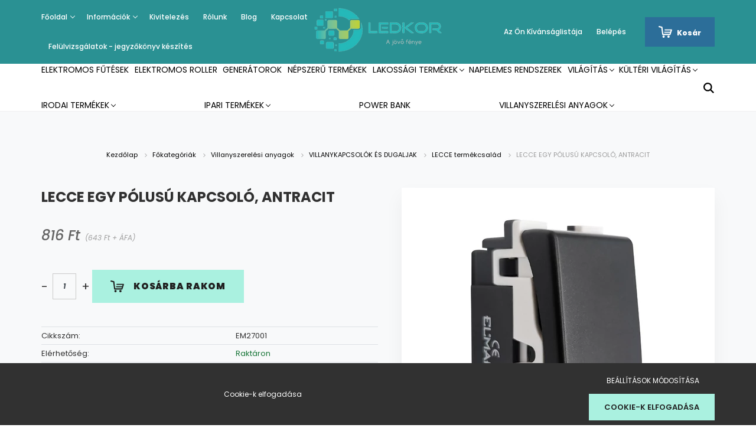

--- FILE ---
content_type: text/html; charset=UTF-8
request_url: https://ledkor.hu/lecce-egy-polusu-kapcsolo-antracit-17895
body_size: 29468
content:
<!DOCTYPE html>
<html lang="hu" dir="ltr">
<head>
    <title>LECCE EGY PÓLUSÚ KAPCSOLÓ, ANTRACIT</title>
    <meta charset="utf-8">
    <meta name="keywords" content="LECCE EGY PÓLUSÚ KAPCSOLÓ, ANTRACIT">
    <meta name="description" content="LECCE EGY PÓLUSÚ KAPCSOLÓ, ANTRACIT">
    <meta name="robots" content="index, follow">
    <link rel="image_src" href="https://koreled.cdn.shoprenter.hu/custom/koreled/image/data/products/2/27001.png.webp?lastmod=1713805256.1718198445">
    <meta property="og:title" content="LECCE EGY PÓLUSÚ KAPCSOLÓ, ANTRACIT" />
    <meta property="og:type" content="product" />
    <meta property="og:url" content="https://ledkor.hu/lecce-egy-polusu-kapcsolo-antracit-17895" />
    <meta property="og:image" content="https://koreled.cdn.shoprenter.hu/custom/koreled/image/cache/w1719h900/products/2/27001.png.webp?lastmod=1713805256.1718198445" />
    <meta property="og:description" content="Névleges áram    : 16ASzín     : AntracitMárka     : ELMARKTípus     : Egy pólusú kapcsolóGarancia     : 5+0" />
    <link href="https://koreled.cdn.shoprenter.hu/custom/koreled/image/data/Logo%20%C3%A9s%20banner/ledkor_logo.png.png?lastmod=1585908535.1718198445" rel="icon" />
    <link href="https://koreled.cdn.shoprenter.hu/custom/koreled/image/data/Logo%20%C3%A9s%20banner/ledkor_logo.png.png?lastmod=1585908535.1718198445" rel="apple-touch-icon" />
    <base href="https://ledkor.hu:443" />
    <meta name="facebook-domain-verification" content="bduyxm8k8hi2g78kl3d7it2gbb75hm" />
<meta name="google-site-verification" content="Y7Cg_1YFXxN9tJh7h3butoYE-fgcuxCbFM2RdNsj6Cg" />

    <meta name="viewport" content="width=device-width, initial-scale=1.0, maximum-scale=1.0, user-scalable=0" />
            <link href="https://ledkor.hu/lecce-egy-polusu-kapcsolo-antracit-17895" rel="canonical">
    
            
                    
                <link rel="preconnect" href="https://fonts.googleapis.com">
    <link rel="preconnect" href="https://fonts.gstatic.com" crossorigin>
    <link href="https://fonts.googleapis.com/css2?family=Poppins:ital,wght@0,400;0,500;0,600;0,700;0,800;0,900;1,400;1,500;1,600;1,700;1,800;1,900&display=swap" rel="stylesheet">
            <link rel="stylesheet" href="https://koreled.cdn.shoprenter.hu/web/compiled/css/fancybox2.css?v=1768206879" media="screen">
            <link rel="stylesheet" href="https://koreled.cdn.shoprenter.hu/custom/koreled/catalog/view/theme/amsterdam_global/style/1742311735.1576771974.0.1718197849.css?v=null.1718198445" media="screen">
            <link rel="stylesheet" href="https://koreled.cdn.shoprenter.hu/custom/koreled/catalog/view/theme/amsterdam_global/stylesheet/stylesheet.css?v=1718197849" media="screen">
        <script>
        window.nonProductQuality = 80;
    </script>
    <script src="//ajax.googleapis.com/ajax/libs/jquery/1.10.2/jquery.min.js"></script>
    <script>window.jQuery || document.write('<script src="https://koreled.cdn.shoprenter.hu/catalog/view/javascript/jquery/jquery-1.10.2.min.js?v=1484139539"><\/script>');</script>
    <script type="text/javascript" src="//cdn.jsdelivr.net/npm/slick-carousel@1.8.1/slick/slick.min.js"></script>

            
    

    <!--Header JavaScript codes--><script src="https://koreled.cdn.shoprenter.hu/web/compiled/js/countdown.js?v=1768206878"></script><script src="https://koreled.cdn.shoprenter.hu/web/compiled/js/base.js?v=1768206878"></script><script src="https://koreled.cdn.shoprenter.hu/web/compiled/js/fancybox2.js?v=1768206878"></script><script src="https://koreled.cdn.shoprenter.hu/web/compiled/js/productreview.js?v=1768206878"></script><script src="https://koreled.cdn.shoprenter.hu/web/compiled/js/before_starter2_head.js?v=1768206878"></script><script src="https://koreled.cdn.shoprenter.hu/web/compiled/js/before_starter2_productpage.js?v=1768206878"></script><script src="https://koreled.cdn.shoprenter.hu/web/compiled/js/nanobar.js?v=1768206878"></script><!--Header jQuery onLoad scripts--><script>window.countdownFormat='%D:%H:%M:%S';var BASEURL='https://ledkor.hu';Currency={"symbol_left":"","symbol_right":" Ft","decimal_place":0,"decimal_point":",","thousand_point":".","currency":"HUF","value":1};var ShopRenter=ShopRenter||{};ShopRenter.product={"id":17895,"sku":"EM27001","currency":"HUF","unitName":"db","price":816,"name":"LECCE EGY P\u00d3LUS\u00da KAPCSOL\u00d3, ANTRACIT","brand":"Elmark","currentVariant":[],"parent":{"id":17895,"sku":"EM27001","unitName":"db","price":816,"name":"LECCE EGY P\u00d3LUS\u00da KAPCSOL\u00d3, ANTRACIT"}};$(document).ready(function(){$('.fancybox').fancybox({maxWidth:820,maxHeight:650,afterLoad:function(){wrapCSS=$(this.element).data('fancybox-wrapcss');if(wrapCSS){$('.fancybox-wrap').addClass(wrapCSS);}},helpers:{thumbs:{width:50,height:50}}});$('.fancybox-inline').fancybox({maxWidth:820,maxHeight:650,type:'inline'});});$(window).load(function(){});</script><script src="https://koreled.cdn.shoprenter.hu/web/compiled/js/vue/manifest.bundle.js?v=1768206875"></script><script>var ShopRenter=ShopRenter||{};ShopRenter.onCartUpdate=function(callable){document.addEventListener('cartChanged',callable)};ShopRenter.onItemAdd=function(callable){document.addEventListener('AddToCart',callable)};ShopRenter.onItemDelete=function(callable){document.addEventListener('deleteCart',callable)};ShopRenter.onSearchResultViewed=function(callable){document.addEventListener('AuroraSearchResultViewed',callable)};ShopRenter.onSubscribedForNewsletter=function(callable){document.addEventListener('AuroraSubscribedForNewsletter',callable)};ShopRenter.onCheckoutInitiated=function(callable){document.addEventListener('AuroraCheckoutInitiated',callable)};ShopRenter.onCheckoutShippingInfoAdded=function(callable){document.addEventListener('AuroraCheckoutShippingInfoAdded',callable)};ShopRenter.onCheckoutPaymentInfoAdded=function(callable){document.addEventListener('AuroraCheckoutPaymentInfoAdded',callable)};ShopRenter.onCheckoutOrderConfirmed=function(callable){document.addEventListener('AuroraCheckoutOrderConfirmed',callable)};ShopRenter.onCheckoutOrderPaid=function(callable){document.addEventListener('AuroraOrderPaid',callable)};ShopRenter.onCheckoutOrderPaidUnsuccessful=function(callable){document.addEventListener('AuroraOrderPaidUnsuccessful',callable)};ShopRenter.onProductPageViewed=function(callable){document.addEventListener('AuroraProductPageViewed',callable)};ShopRenter.onMarketingConsentChanged=function(callable){document.addEventListener('AuroraMarketingConsentChanged',callable)};ShopRenter.onCustomerRegistered=function(callable){document.addEventListener('AuroraCustomerRegistered',callable)};ShopRenter.onCustomerLoggedIn=function(callable){document.addEventListener('AuroraCustomerLoggedIn',callable)};ShopRenter.onCustomerUpdated=function(callable){document.addEventListener('AuroraCustomerUpdated',callable)};ShopRenter.onCartPageViewed=function(callable){document.addEventListener('AuroraCartPageViewed',callable)};ShopRenter.customer={"userId":0,"userClientIP":"3.136.20.32","userGroupId":8,"customerGroupTaxMode":"gross","customerGroupPriceMode":"gross_net_tax","email":"","phoneNumber":"","name":{"firstName":"","lastName":""}};ShopRenter.theme={"name":"amsterdam_global","family":"amsterdam","parent":""};ShopRenter.shop={"name":"koreled","locale":"hu","currency":{"code":"HUF","rate":1},"domain":"koreled.myshoprenter.hu"};ShopRenter.page={"route":"product\/product","queryString":"lecce-egy-polusu-kapcsolo-antracit-17895"};ShopRenter.formSubmit=function(form,callback){callback();};let loadedAsyncScriptCount=0;function asyncScriptLoaded(position){loadedAsyncScriptCount++;if(position==='body'){if(document.querySelectorAll('.async-script-tag').length===loadedAsyncScriptCount){if(/complete|interactive|loaded/.test(document.readyState)){document.dispatchEvent(new CustomEvent('asyncScriptsLoaded',{}));}else{document.addEventListener('DOMContentLoaded',()=>{document.dispatchEvent(new CustomEvent('asyncScriptsLoaded',{}));});}}}}</script><script type="text/javascript"async class="async-script-tag"onload="asyncScriptLoaded('header')"src="https://frontend.embedi.hu/shoprenter/5f52d727a05fe967ecd22253/platform.js"></script><script type="text/javascript"async class="async-script-tag"onload="asyncScriptLoaded('header')"src="https://onsite.optimonk.com/script.js?account=109721"></script><script type="text/javascript"src="https://koreled.cdn.shoprenter.hu/web/compiled/js/vue/customerEventDispatcher.bundle.js?v=1768206875"></script><!--Custom header scripts--><script type="text/javascript"async="true"defer="true">var head=document.getElementsByTagName('head')[0];scriptObj=document.createElement("script");scriptObj.setAttribute("type","text/javascript");scriptObj.setAttribute("charset","utf-8");scriptObj.setAttribute("async",true);scriptObj.setAttribute("src",'//front.optimonk.com/public/18/js/preload.js');head.appendChild(scriptObj);</script><script type="text/javascript">$(document).ready(function(){$(document).on('contextmenu',function(event){event.preventDefault();});});</script><script>(function(h,o,t,j,a,r){h.hj=h.hj||function(){(h.hj.q=h.hj.q||[]).push(arguments)};h._hjSettings={hjid:3251296,hjsv:6};a=o.getElementsByTagName('head')[0];r=o.createElement('script');r.async=1;r.src=t+h._hjSettings.hjid+j+h._hjSettings.hjsv;a.appendChild(r);})(window,document,'https://static.hotjar.com/c/hotjar-','.js?sv=');</script>                
            
            <script>window.dataLayer=window.dataLayer||[];function gtag(){dataLayer.push(arguments)};var ShopRenter=ShopRenter||{};ShopRenter.config=ShopRenter.config||{};ShopRenter.config.googleConsentModeDefaultValue="denied";</script>                        <script type="text/javascript" src="https://koreled.cdn.shoprenter.hu/web/compiled/js/vue/googleConsentMode.bundle.js?v=1768206875"></script>

            <!-- Meta Pixel Code -->
<script>
  !function(f,b,e,v,n,t,s)
  {if(f.fbq)return;n=f.fbq=function(){n.callMethod?
  n.callMethod.apply(n,arguments):n.queue.push(arguments)};
  if(!f._fbq)f._fbq=n;n.push=n;n.loaded=!0;n.version='2.0';
  n.queue=[];t=b.createElement(e);t.async=!0;
  t.src=v;s=b.getElementsByTagName(e)[0];
  s.parentNode.insertBefore(t,s)}(window, document,'script',
  'https://connect.facebook.net/en_US/fbevents.js');
  fbq('consent', 'revoke');
fbq('init', '1530824844053652');
  fbq('track', 'PageView');
document.addEventListener('AuroraProductPageViewed', function(auroraEvent) {
                    fbq('track', 'ViewContent', {
                        content_type: 'product',
                        content_ids: [auroraEvent.detail.product.id.toString()],
                        value: parseFloat(auroraEvent.detail.product.grossUnitPrice),
                        currency: auroraEvent.detail.product.currency
                    }, {
                        eventID: auroraEvent.detail.event.id
                    });
                });
document.addEventListener('AuroraAddedToCart', function(auroraEvent) {
    var fbpId = [];
    var fbpValue = 0;
    var fbpCurrency = '';

    auroraEvent.detail.products.forEach(function(item) {
        fbpValue += parseFloat(item.grossUnitPrice) * item.quantity;
        fbpId.push(item.id);
        fbpCurrency = item.currency;
    });


    fbq('track', 'AddToCart', {
        content_ids: fbpId,
        content_type: 'product',
        value: fbpValue,
        currency: fbpCurrency
    }, {
        eventID: auroraEvent.detail.event.id
    });
})
window.addEventListener('AuroraMarketingCookie.Changed', function(event) {
            let consentStatus = event.detail.isAccepted ? 'grant' : 'revoke';
            if (typeof fbq === 'function') {
                fbq('consent', consentStatus);
            }
        });
</script>
<noscript><img height="1" width="1" style="display:none"
  src="https://www.facebook.com/tr?id=1530824844053652&ev=PageView&noscript=1"
/></noscript>
<!-- End Meta Pixel Code -->
            
            <!-- Global site tag (gtag.js) - Google Ads: 715869729 -->
<script async src="https://www.googletagmanager.com/gtag/js?id=AW-715869729"></script>
<script>
  window.dataLayer = window.dataLayer || [];
  function gtag(){dataLayer.push(arguments);}
  gtag('js', new Date());

  gtag('config', 'AW-715869729');
</script>
            <meta name="google-site-verification" content="wAqJL90gXXLfqsxpB9M7sQMUS4aN-lwnMGL3ePDMw7M"/>

                <!--Global site tag(gtag.js)--><script async src="https://www.googletagmanager.com/gtag/js?id=G-Y3HYC6STMC"></script><script>window.dataLayer=window.dataLayer||[];function gtag(){dataLayer.push(arguments);}
gtag('js',new Date());gtag('config','G-Y3HYC6STMC');gtag('config','AW-11152007818');</script>                                <script type="text/javascript" src="https://koreled.cdn.shoprenter.hu/web/compiled/js/vue/GA4EventSender.bundle.js?v=1768206875"></script>

    
    
</head>
<body id="body" class="page-body product-page-body amsterdam_global-body header--style-1" role="document">
<script>var bodyComputedStyle=window.getComputedStyle(document.body);ShopRenter.theme.breakpoints={'xs':parseInt(bodyComputedStyle.getPropertyValue('--breakpoint-xs')),'sm':parseInt(bodyComputedStyle.getPropertyValue('--breakpoint-sm')),'md':parseInt(bodyComputedStyle.getPropertyValue('--breakpoint-md')),'lg':parseInt(bodyComputedStyle.getPropertyValue('--breakpoint-lg')),'xl':parseInt(bodyComputedStyle.getPropertyValue('--breakpoint-xl'))}</script><div id="fb-root"></div><script>(function(d,s,id){var js,fjs=d.getElementsByTagName(s)[0];if(d.getElementById(id))return;js=d.createElement(s);js.id=id;js.src="//connect.facebook.net/hu_HU/sdk/xfbml.customerchat.js#xfbml=1&version=v2.12&autoLogAppEvents=1";fjs.parentNode.insertBefore(js,fjs);}(document,"script","facebook-jssdk"));</script>
                    

<!-- cached -->    <div class="nanobar-cookie-cog d-flex-center rounded-circle js-hidden-nanobar-button">
        <svg xmlns="https://www.w3.org/2000/svg" width="24" height="24" viewBox="0 0 512 512">
    <path fill="currentColor" d="M512 289.7v-67.5l-68.2-18.1c-4.3-15.4-10.4-30.2-18.4-44.2l34.9-60.6 -47.6-47.6 -60.6 34.9c-14-8-28.8-14.1-44.2-18.4L289.7 0h-67.5l-18.1 68.2c-15.4 4.3-30.2 10.4-44.2 18.4L99.4 51.7 51.7 99.4l34.9 60.6c-8 14-14.1 28.8-18.4 44.2L0 222.3v67.5l68.2 18.1c4.3 15.4 10.4 30.2 18.4 44.2l-34.9 60.6 47.6 47.6 60.6-34.9c14 8 28.8 14.1 44.2 18.4l18.1 68.2h67.5l18.1-68.2c15.4-4.3 30.2-10.4 44.2-18.4l60.6 34.9 47.6-47.6 -34.9-60.6c8-14 14.1-28.8 18.4-44.2L512 289.7zM410.1 275.5l-2.5 12.1c-3.9 18.9-11.4 36.8-22.1 53.2l-6.8 10.3 31.6 55 -4.3 4.3 -55-31.6 -10.3 6.8c-16.4 10.8-34.3 18.2-53.2 22.1l-12.1 2.5L259 472h-6l-16.5-61.9 -12.1-2.5c-18.9-3.9-36.8-11.4-53.2-22.1l-10.3-6.8 -55 31.6 -4.3-4.3 31.6-55 -6.8-10.3c-10.8-16.4-18.2-34.3-22.1-53.2l-2.5-12.1L40 259v-6l61.9-16.5 2.5-12.1c3.9-18.9 11.4-36.8 22.1-53.2l6.8-10.3 -31.6-55 4.3-4.3 55 31.6 10.3-6.8c16.4-10.8 34.3-18.2 53.2-22.1l12.1-2.5L253 40h6l16.5 61.9 12.1 2.5c18.9 3.9 36.8 11.4 53.2 22.1l10.3 6.8 55-31.6 4.3 4.3 -31.6 55 6.8 10.3c10.8 16.4 18.2 34.3 22.1 53.2l2.5 12.1L472 253v6L410.1 275.5z"/>
    <path fill="currentColor" d="M256 140c-64 0-116 52-116 116s52 116 116 116 116-52 116-116S320 140 256 140zM256 332c-41.9 0-76-34.1-76-76s34.1-76 76-76 76 34.1 76 76S297.9 332 256 332z"/>
</svg>
    </div>
<div class="Fixed nanobar bg-dark js-nanobar-first-login">
    <div class="container nanobar-container">
        <div class="row flex-column flex-sm-row">
            <div class="col-12 col-sm-8 nanobar-text-cookies align-self-center">
                Cookie-k elfogadása
            </div>
            <div class="col-12 col-sm-4 nanobar-buttons mt-3 m-sm-0 text-center text-sm-right">
                <a href="" class="btn btn-link nanobar-settings-button js-nanobar-settings-button">
                    Beállítások módosítása
                </a>
                <a href="" class="btn btn-primary nanobar-btn js-nanobar-close-cookies" data-button-save-text="Beállítások mentése">
                    Cookie-k elfogadása
                </a>
            </div>
        </div>
        <div class="nanobar-cookies js-nanobar-cookies flex-column flex-sm-row text-left pt-3 mt-3" style="display: none;">
            <div class="form-check pt-2 pb-2 pr-2 mb-0">
                <input class="form-check-input" type="checkbox" name="required_cookies" disabled checked />
                <label class="form-check-label text-white">
                    Szükséges cookie-k
                    <div class="cookies-help-text text-muted">
                        Ezek a cookie-k segítenek abban, hogy a webáruház használható és működőképes legyen.
                    </div>
                </label>
            </div>
            <div class="form-check pt-2 pb-2 pr-2 mb-0">
                <input class="form-check-input js-nanobar-marketing-cookies" type="checkbox" name="marketing_cookies"
                         checked />
                <label class="form-check-label">
                    Marketing cookie-k
                    <div class="cookies-help-text text-muted">
                        Ezeket a cookie-k segítenek abban, hogy az Ön érdeklődési körének megfelelő reklámokat és termékeket jelenítsük meg a webáruházban.
                    </div>
                </label>
            </div>
        </div>
    </div>
</div>

<script>
    (function ($) {
        $(document).ready(function () {
            new AuroraNanobar.FirstLogNanobarCheckbox(jQuery('.js-nanobar-first-login'), 'bottom');
        });
    })(jQuery);
</script>
<!-- /cached -->

                <!-- page-wrap -->

                <div class="page-wrap">
                            
    <header class="d-none d-lg-block">
                    <nav class="navbar header-navbar p-0">
                <div class="container">
                    <div class="row no-gutters w-100">
                        <div class="col-lg-5">
                            <div class="d-flex align-items-center h-100">
                                <!-- cached -->
    <ul class="nav headermenu-list">
                    <li class="nav-item dropdown header-font-color">
                <a class="nav-link" href="https://ledkor.hu"
                    target="_self"
                     class="dropdown-toggle disabled"                    title="Főoldal"
                >
                    Főoldal
                </a>
                                    <ul class="dropdown-hover-menu">
                                                    <li class="dropdown-item">
                                <a href="https://ledkor.hu/elonyok_22" title="A LED előnyei" target="_self">
                                    A LED előnyei
                                </a>
                            </li>
                                                    <li class="dropdown-item">
                                <a href="https://ledkor.hu/aaa_18" title="Kisokos" target="_self">
                                    Kisokos
                                </a>
                            </li>
                                                    <li class="dropdown-item">
                                <a href="https://ledkor.hu/hirekerdekessegekfenntartatosag_es_kornyezetvedelem_25" title="Fenntartatóság és környezetvédelem" target="_self">
                                    Fenntartatóság és környezetvédelem
                                </a>
                            </li>
                                            </ul>
                            </li>
                    <li class="nav-item dropdown header-font-color">
                <a class="nav-link" href="https://ledkor.hu/informaciok_26"
                    target="_self"
                     class="dropdown-toggle disabled"                    title="Információk"
                >
                    Információk
                </a>
                                    <ul class="dropdown-hover-menu">
                                                    <li class="dropdown-item">
                                <a href="https://ledkor.hu/szallitasi_feltetelek_23" title="Kiszállítás " target="_self">
                                    Kiszállítás 
                                </a>
                            </li>
                                                    <li class="dropdown-item">
                                <a href="https://ledkor.hu/vasarlasi_feltetelek_27" title="Vásárlási feltételek " target="_self">
                                    Vásárlási feltételek 
                                </a>
                            </li>
                                                    <li class="dropdown-item">
                                <a href="https://ledkor.hu/adatvedelmi_nyilatkozat_3" title="Adatkezelési tájékoztató" target="_self">
                                    Adatkezelési tájékoztató
                                </a>
                            </li>
                                                    <li class="dropdown-item">
                                <a href="https://ledkor.hu/letoltheto_dokumentumok_24" title="Letölthető dokumentumok" target="_self">
                                    Letölthető dokumentumok
                                </a>
                            </li>
                                                    <li class="dropdown-item">
                                <a href="https://ledkor.hu/index.php?route=information/sitemap" title="Oldaltérkép" target="_self">
                                    Oldaltérkép
                                </a>
                            </li>
                                            </ul>
                            </li>
                    <li class="nav-item header-font-color">
                <a class="nav-link" href="https://ledkor.hu/szereles-kivitelezes"
                    target="_self"
                                        title="Kivitelezés "
                >
                    Kivitelezés 
                </a>
                            </li>
                    <li class="nav-item header-font-color">
                <a class="nav-link" href="https://ledkor.hu/rolunk_4"
                    target="_self"
                                        title="Rólunk"
                >
                    Rólunk
                </a>
                            </li>
                    <li class="nav-item header-font-color">
                <a class="nav-link" href="https://ledkor.hu/blog"
                    target="_self"
                                        title="Blog"
                >
                    Blog
                </a>
                            </li>
                    <li class="nav-item header-font-color">
                <a class="nav-link" href="https://ledkor.hu/index.php?route=information/contact"
                    target="_self"
                                        title="Kapcsolat"
                >
                    Kapcsolat
                </a>
                            </li>
                    <li class="nav-item header-font-color">
                <a class="nav-link" href="https://ledkor.hu/felulvizsgalatok-jegyzokonyv-keszites"
                    target="_self"
                                        title="Felülvizsgálatok - jegyzőkönyv készítés"
                >
                    Felülvizsgálatok - jegyzőkönyv készítés
                </a>
                            </li>
            </ul>
            <script>$(function(){if($(window).width()>992){window.addEventListener('load',function(){var menu_triggers=document.querySelectorAll('.headermenu-list li.dropdown > a');for(var i=0;i<menu_triggers.length;i++){menu_triggers[i].addEventListener('focus',function(e){for(var j=0;j<menu_triggers.length;j++){menu_triggers[j].parentNode.classList.remove('focus');}
this.parentNode.classList.add('focus');},false);menu_triggers[i].addEventListener('touchend',function(e){if(!this.parentNode.classList.contains('focus')){e.preventDefault();e.target.focus();}},false);}},false);}});</script>    <!-- /cached -->
                            </div>
                        </div>
                        <div class="col-lg-2">
                            <div class="d-flex-center h-100 p-1">
                                <!-- cached -->
    <a class="navbar-brand mr-auto ml-auto" href="/"><img style="border: 0; max-width: 220px;" src="https://koreled.cdn.shoprenter.hu/custom/koreled/image/cache/w220h100m00/product/ledkor_logo_transparent.png?v=1585169520" title="Körevill Kft." alt="Körevill Kft." /></a>
<!-- /cached -->
                            </div>
                        </div>
                        <div class="col-lg-5">
                            <div class="d-flex justify-content-end align-items-center h-100">
                                <hx:include src="/_fragment?_path=_format%3Dhtml%26_locale%3Den%26_controller%3Dmodule%252Fwishlist&amp;_hash=e7fZer7e%2BD1SmbH2R8duns9Omjxr6ZBPlsz9W%2F5TfVo%3D"></hx:include>
                                <!-- cached -->
    <ul class="nav login-list">
                    <li class="nav-item header-font-color">
                <a class="nav-link" href="index.php?route=account/login" title="Belépés">
                    Belépés
                </a>
            </li>
            </ul>
<!-- /cached -->
                                <div id="js-cart">
                                    <hx:include src="/_fragment?_path=_format%3Dhtml%26_locale%3Den%26_controller%3Dmodule%252Fcart&amp;_hash=tgG9JZfHfQ77pg8TjxaSDKucDcCd22BfULM2AzkDH0Y%3D"></hx:include>
                                </div>
                            </div>
                        </div>
                    </div>
                </div>
            </nav>
            <div class="header-bottom sticky-head">
                <div class="container">
                    <nav class="navbar header-category-navbar">
                        


                    
            <div id="module_category_wrapper" class="module-category-wrapper">
    
    <div id="category" class="module content-module header-position hide-top category-module" >
                                    <div class="module-body">
                        <div id="category-nav">
            


<ul class="nav nav-fill category category-menu sf-menu sf-horizontal cached">
    <li id="cat_592" class="nav-item item category-list module-list even">
    <a href="https://ledkor.hu/elektromos-futesek-592" class="nav-link">
        Elektromos fűtések
    </a>
    </li><li id="cat_595" class="nav-item item category-list module-list odd">
    <a href="https://ledkor.hu/elektromos-roller-595" class="nav-link">
        Elektromos roller
    </a>
    </li><li id="cat_237" class="nav-item item category-list module-list even">
    <a href="https://ledkor.hu/generator-237" class="nav-link">
        Generátorok
    </a>
    </li><li id="cat_249" class="nav-item item category-list module-list odd">
    <a href="https://ledkor.hu/nepszeru-termekek-249" class="nav-link">
        Népszerű termékek
    </a>
    </li><li id="cat_136" class="nav-item item category-list module-list parent even">
    <a href="https://ledkor.hu/lakossagi_termekek" class="nav-link">
        Lakossági termékek
    </a>
            <ul class="nav flex-column children"><li id="cat_163" class="nav-item item category-list module-list even">
    <a href="https://ledkor.hu/lakossagi_termekek/asztali_ejjeli_lampak" class="nav-link">
        Asztali, éjjeli lámpák
    </a>
    </li><li id="cat_170" class="nav-item item category-list module-list odd">
    <a href="https://ledkor.hu/lakossagi_termekek/csillarok" class="nav-link">
        Csillárok
    </a>
    </li><li id="cat_181" class="nav-item item category-list module-list parent even">
    <a href="https://ledkor.hu/lakossagi_termekek/furdoszobavilagitas" class="nav-link">
        Fürdőszobavilágítás
    </a>
            <ul class="nav flex-column children"><li id="cat_203" class="nav-item item category-list module-list even">
    <a href="https://ledkor.hu/lakossagi_termekek/furdoszobavilagitas/beepitett-led-es-furdoszoba-tukorvilagitas-203" class="nav-link">
        Beépített LED-es fürdőszoba tükörvilágítás
    </a>
    </li></ul>
    </li><li id="cat_195" class="nav-item item category-list module-list odd">
    <a href="https://ledkor.hu/lakossagi_termekek/gyerek_vilagitas" class="nav-link">
        Gyereklámpák
    </a>
    </li><li id="cat_205" class="nav-item item category-list module-list even">
    <a href="https://ledkor.hu/lakossagi_termekek/kristalycsillarok" class="nav-link">
        Kristálycsillárok
    </a>
    </li><li id="cat_155" class="nav-item item category-list module-list odd">
    <a href="https://ledkor.hu/lakossagi_termekek/led_iroasztali_lampak" class="nav-link">
        LED íróasztali lámpák 
    </a>
    </li><li id="cat_142" class="nav-item item category-list module-list even">
    <a href="https://ledkor.hu/lakossagi_termekek/led_ufo_lampak_142" class="nav-link">
        LED UFÓ Lámpák
    </a>
    </li><li id="cat_171" class="nav-item item category-list module-list odd">
    <a href="https://ledkor.hu/lakossagi_termekek/mennyezeti_lampak_171" class="nav-link">
        Mennyezeti lámpák
    </a>
    </li><li id="cat_242" class="nav-item item category-list module-list even">
    <a href="https://ledkor.hu/lakossagi_termekek/mozgaserzekelos-lampak-242" class="nav-link">
        Mozgásérzékelős lámpák
    </a>
    </li><li id="cat_269" class="nav-item item category-list module-list parent odd">
    <a href="https://ledkor.hu/lakossagi_termekek/sines-lampatestek-269" class="nav-link">
        Sínes lámpatestek
    </a>
            <ul class="nav flex-column children"><li id="cat_278" class="nav-item item category-list module-list even">
    <a href="https://ledkor.hu/lakossagi_termekek/sines-lampatestek-269/1-fazisu-sines-rendszerek-278" class="nav-link">
        1 fázisú sínes rendszerek
    </a>
    </li><li id="cat_281" class="nav-item item category-list module-list odd">
    <a href="https://ledkor.hu/lakossagi_termekek/sines-lampatestek-269/3-fazisu-sines-rendszerek-281" class="nav-link">
        3 fázisú sínes rendszerek
    </a>
    </li><li id="cat_276" class="nav-item item category-list module-list even">
    <a href="https://ledkor.hu/lakossagi_termekek/sines-lampatestek-269/magneses-sines-rendszerek-276" class="nav-link">
        Mágneses sínes rendszerek
    </a>
    </li></ul>
    </li><li id="cat_197" class="nav-item item category-list module-list even">
    <a href="https://ledkor.hu/lakossagi_termekek/szolar-lampak-197" class="nav-link">
        Szolár lámpák
    </a>
    </li><li id="cat_201" class="nav-item item category-list module-list odd">
    <a href="https://ledkor.hu/lakossagi_termekek/taviranyitos-szabalyozhato-led-lampak-201" class="nav-link">
        Távirányítós szabályozható LED lámpák
    </a>
    </li><li id="cat_140" class="nav-item item category-list module-list even">
    <a href="https://ledkor.hu/lakossagi_termekek/belteri_fali_lampak" class="nav-link">
        Fali lámpák
    </a>
    </li><li id="cat_187" class="nav-item item category-list module-list parent odd">
    <a href="https://ledkor.hu/lakossagi_termekek/tiffany-vilagitas" class="nav-link">
        Tiffany lámpák
    </a>
            <ul class="nav flex-column children"><li id="cat_191" class="nav-item item category-list module-list even">
    <a href="https://ledkor.hu/lakossagi_termekek/tiffany-vilagitas/allo-tiffany-lampak" class="nav-link">
        Álló Tiffany lámpák
    </a>
    </li><li id="cat_188" class="nav-item item category-list module-list odd">
    <a href="https://ledkor.hu/lakossagi_termekek/tiffany-vilagitas/fali-tiffany-lampak-188" class="nav-link">
        Fali Tiffany lámpák
    </a>
    </li><li id="cat_189" class="nav-item item category-list module-list even">
    <a href="https://ledkor.hu/lakossagi_termekek/tiffany-vilagitas/mennyezeti-tiffany-lampak-189" class="nav-link">
        Mennyezeti Tiffany lámpák
    </a>
    </li><li id="cat_190" class="nav-item item category-list module-list odd">
    <a href="https://ledkor.hu/lakossagi_termekek/tiffany-vilagitas/asztali-tiffany-lampak" class="nav-link">
        Asztali Tiffany lámpák
    </a>
    </li></ul>
    </li><li id="cat_138" class="nav-item item category-list module-list even">
    <a href="https://ledkor.hu/lakossagi_termekek/led_reflektorok_-_3_ev_garanca_138" class="nav-link">
        LED Reflektorok 
    </a>
    </li><li id="cat_141" class="nav-item item category-list module-list odd">
    <a href="https://ledkor.hu/lakossagi_termekek/allolampak" class="nav-link">
        Állólámpák 
    </a>
    </li><li id="cat_139" class="nav-item item category-list module-list parent even">
    <a href="https://ledkor.hu/lakossagi_termekek/dekor_lampak" class="nav-link">
        Dekor lámpák
    </a>
            <ul class="nav flex-column children"><li id="cat_180" class="nav-item item category-list module-list even">
    <a href="https://ledkor.hu/lakossagi_termekek/dekor_lampak/kiegeszito_dekorvilagitas_180" class="nav-link">
        Kiegészítő dekorvilágítás
    </a>
    </li><li id="cat_152" class="nav-item item category-list module-list odd">
    <a href="https://ledkor.hu/lakossagi_termekek/dekor_lampak/rzb_home_and_garden_152" class="nav-link">
        RZB HOME AND GARDEN
    </a>
    </li></ul>
    </li><li id="cat_101" class="nav-item item category-list module-list odd">
    <a href="https://ledkor.hu/lakossagi_termekek/led_spotlampak" class="nav-link">
        LED GU10 Spotlámpák és mennyezeti méylsugárzók
    </a>
    </li><li id="cat_137" class="nav-item item category-list module-list parent even">
    <a href="https://ledkor.hu/lakossagi_termekek/tapegysegek_vezerlesek_137" class="nav-link">
        Tápegységek, vezérlések 
    </a>
            <ul class="nav flex-column children"><li id="cat_151" class="nav-item item category-list module-list even">
    <a href="https://ledkor.hu/lakossagi_termekek/tapegysegek_vezerlesek_137/egyszinu_vezerles_151" class="nav-link">
        Vezérlés
    </a>
    </li><li id="cat_114" class="nav-item item category-list module-list odd">
    <a href="https://ledkor.hu/lakossagi_termekek/tapegysegek_vezerlesek_137/belteri_tapegysegek_114" class="nav-link">
        Beltéri Tápegységek
    </a>
    </li><li id="cat_113" class="nav-item item category-list module-list even">
    <a href="https://ledkor.hu/lakossagi_termekek/tapegysegek_vezerlesek_137/kulteri_tapegyseg_113" class="nav-link">
        Kültéri Tápegység
    </a>
    </li><li id="cat_120" class="nav-item item category-list module-list odd">
    <a href="https://ledkor.hu/lakossagi_termekek/tapegysegek_vezerlesek_137/vezerles_rgb_120" class="nav-link">
        RGB vezérlés
    </a>
    </li></ul>
    </li><li id="cat_109" class="nav-item item category-list module-list parent odd">
    <a href="https://ledkor.hu/lakossagi_termekek/led_szalag_109" class="nav-link">
        LED Szalag
    </a>
            <ul class="nav flex-column children"><li id="cat_291" class="nav-item item category-list module-list even">
    <a href="https://ledkor.hu/lakossagi_termekek/led_szalag_109/led-szalag-profilok-291" class="nav-link">
        Led szalag profilok
    </a>
    </li><li id="cat_134" class="nav-item item category-list module-list parent odd">
    <a href="https://ledkor.hu/lakossagi_termekek/led_szalag_109/led_szalagok_134" class="nav-link">
        Led szalagok
    </a>
            <ul class="nav flex-column children"><li id="cat_115" class="nav-item item category-list module-list even">
    <a href="https://ledkor.hu/lakossagi_termekek/led_szalag_109/led_szalagok_134/belteri_led_szalagok_115" class="nav-link">
        Beltéri LED Szalagok
    </a>
    </li><li id="cat_117" class="nav-item item category-list module-list odd">
    <a href="https://ledkor.hu/lakossagi_termekek/led_szalag_109/led_szalagok_134/belteri_rgb_led_szalagok_117" class="nav-link">
        Beltéri RGB LED Szalagok
    </a>
    </li><li id="cat_116" class="nav-item item category-list module-list even">
    <a href="https://ledkor.hu/lakossagi_termekek/led_szalag_109/led_szalagok_134/kulteri_led_szalagok_116" class="nav-link">
        Kültéri LED Szalagok
    </a>
    </li><li id="cat_118" class="nav-item item category-list module-list odd">
    <a href="https://ledkor.hu/lakossagi_termekek/led_szalag_109/led_szalagok_134/kulteri_rgb_led_szalagok_118" class="nav-link">
        Kültéri RGB LED Szalagok
    </a>
    </li></ul>
    </li></ul>
    </li><li id="cat_184" class="nav-item item category-list module-list even">
    <a href="https://ledkor.hu/lakossagi_termekek/wifis-kamerak-184" class="nav-link">
        Wifis kamerák
    </a>
    </li><li id="cat_597" class="nav-item item category-list module-list odd">
    <a href="https://ledkor.hu/lakossagi_termekek/teleszkopok-597" class="nav-link">
        Teleszkópok
    </a>
    </li><li id="cat_122" class="nav-item item category-list module-list even">
    <a href="https://ledkor.hu/lakossagi_termekek/fenyforrasok_led_e27_korte_egok_122" class="nav-link">
        E27 LED körteégők 
    </a>
    </li></ul>
    </li><li id="cat_253" class="nav-item item category-list module-list odd">
    <a href="https://ledkor.hu/szolar-rendszerek-253" class="nav-link">
        Napelemes rendszerek
    </a>
    </li><li id="cat_389" class="nav-item item category-list module-list parent even">
    <a href="https://ledkor.hu/vilagitas-389" class="nav-link">
        VILÁGÍTÁS
    </a>
            <ul class="nav flex-column children"><li id="cat_523" class="nav-item item category-list module-list even">
    <a href="https://ledkor.hu/vilagitas-389/asztali-lampak-523" class="nav-link">
        Asztali lámpák
    </a>
    </li><li id="cat_493" class="nav-item item category-list module-list parent odd">
    <a href="https://ledkor.hu/vilagitas-389/belteri-vilagitas-493" class="nav-link">
        Beltéri világítás
    </a>
            <ul class="nav flex-column children"><li id="cat_554" class="nav-item item category-list module-list even">
    <a href="https://ledkor.hu/vilagitas-389/belteri-vilagitas-493/akusztikai-tereloelemek-es-vilagitotestek-554" class="nav-link">
        Akusztikai terelőelemek és világítótestek
    </a>
    </li><li id="cat_531" class="nav-item item category-list module-list odd">
    <a href="https://ledkor.hu/vilagitas-389/belteri-vilagitas-493/fali-es-mennyezeti-vilagitas-531" class="nav-link">
        Fali és mennyezeti világítás
    </a>
    </li><li id="cat_497" class="nav-item item category-list module-list even">
    <a href="https://ledkor.hu/vilagitas-389/belteri-vilagitas-493/lampatestek-led-csovel-es-led-szalaggal-497" class="nav-link">
        Lámpatestek LED csővel és LED szalaggal
    </a>
    </li><li id="cat_509" class="nav-item item category-list module-list odd">
    <a href="https://ledkor.hu/vilagitas-389/belteri-vilagitas-493/led-panelek-509" class="nav-link">
        LED Panelek
    </a>
    </li><li id="cat_505" class="nav-item item category-list module-list even">
    <a href="https://ledkor.hu/vilagitas-389/belteri-vilagitas-493/led-es-melysugarzok-505" class="nav-link">
        LED-es mélysugárzók
    </a>
    </li><li id="cat_494" class="nav-item item category-list module-list odd">
    <a href="https://ledkor.hu/vilagitas-389/belteri-vilagitas-493/led-es-szekrenyvilagitas-494" class="nav-link">
        LED-es szekrényvilágítás
    </a>
    </li><li id="cat_507" class="nav-item item category-list module-list even">
    <a href="https://ledkor.hu/vilagitas-389/belteri-vilagitas-493/led-es-veszvilagitas-507" class="nav-link">
        LED-es vészvilágítás
    </a>
    </li><li id="cat_548" class="nav-item item category-list module-list odd">
    <a href="https://ledkor.hu/vilagitas-389/belteri-vilagitas-493/led-profilok-es-gyuruk-548" class="nav-link">
        LED-profilok és gyűrűk
    </a>
    </li><li id="cat_511" class="nav-item item category-list module-list even">
    <a href="https://ledkor.hu/vilagitas-389/belteri-vilagitas-493/magneses-sines-lampa-511" class="nav-link">
        Mágneses sínes lámpa
    </a>
    </li></ul>
    </li><li id="cat_515" class="nav-item item category-list module-list even">
    <a href="https://ledkor.hu/vilagitas-389/dekor-vilagitas-515" class="nav-link">
        Dekor világítás
    </a>
    </li><li id="cat_518" class="nav-item item category-list module-list odd">
    <a href="https://ledkor.hu/vilagitas-389/falra-szerelheto-lampatestek-518" class="nav-link">
        Falra szerelhető lámpatestek
    </a>
    </li><li id="cat_503" class="nav-item item category-list module-list even">
    <a href="https://ledkor.hu/vilagitas-389/fuggo-503" class="nav-link">
        Függő
    </a>
    </li><li id="cat_526" class="nav-item item category-list module-list odd">
    <a href="https://ledkor.hu/vilagitas-389/gyermek-lampak-526" class="nav-link">
        Gyermek lámpák
    </a>
    </li><li id="cat_537" class="nav-item item category-list module-list parent even">
    <a href="https://ledkor.hu/vilagitas-389/lampak-537" class="nav-link">
        Lámpák
    </a>
            <ul class="nav flex-column children"><li id="cat_559" class="nav-item item category-list module-list even">
    <a href="https://ledkor.hu/vilagitas-389/lampak-537/led-csovek-559" class="nav-link">
        LED csövek
    </a>
    </li><li id="cat_556" class="nav-item item category-list module-list odd">
    <a href="https://ledkor.hu/vilagitas-389/lampak-537/led-lampak-556" class="nav-link">
        LED lámpák
    </a>
    </li><li id="cat_551" class="nav-item item category-list module-list even">
    <a href="https://ledkor.hu/vilagitas-389/lampak-537/led-neon-flex-551" class="nav-link">
        LED Neon Flex
    </a>
    </li><li id="cat_545" class="nav-item item category-list module-list odd">
    <a href="https://ledkor.hu/vilagitas-389/lampak-537/led-szalag-kiegeszitok-545" class="nav-link">
        LED szalag kiegészítők
    </a>
    </li><li id="cat_547" class="nav-item item category-list module-list even">
    <a href="https://ledkor.hu/vilagitas-389/lampak-537/vintage-lampak-547" class="nav-link">
        Vintage lámpák
    </a>
    </li></ul>
    </li><li id="cat_513" class="nav-item item category-list module-list odd">
    <a href="https://ledkor.hu/vilagitas-389/mennyezetre-szerelheto-lampatestek-513" class="nav-link">
        Mennyezetre szerelhető lámpatestek
    </a>
    </li><li id="cat_520" class="nav-item item category-list module-list even">
    <a href="https://ledkor.hu/vilagitas-389/spotlampak-520" class="nav-link">
        Spotlámpák
    </a>
    </li></ul>
    </li><li id="cat_143" class="nav-item item category-list module-list parent odd">
    <a href="https://ledkor.hu/kulteri_vilagitas" class="nav-link">
        Kültéri világítás
    </a>
            <ul class="nav flex-column children"><li id="cat_174" class="nav-item item category-list module-list even">
    <a href="https://ledkor.hu/kulteri_vilagitas/kandelaber_174" class="nav-link">
        Kandeláber
    </a>
    </li><li id="cat_145" class="nav-item item category-list module-list odd">
    <a href="https://ledkor.hu/kulteri_vilagitas/kocsi_bejaro_vilagitas_145" class="nav-link">
        Kocsibejáró világítás
    </a>
    </li><li id="cat_185" class="nav-item item category-list module-list even">
    <a href="https://ledkor.hu/kulteri_vilagitas/kulteri-allolampak" class="nav-link">
        Kültéri állólámpák
    </a>
    </li><li id="cat_177" class="nav-item item category-list module-list odd">
    <a href="https://ledkor.hu/kulteri_vilagitas/kulteri_beepitheto_lampa_177" class="nav-link">
        Kültéri beépíthető lámpa
    </a>
    </li><li id="cat_175" class="nav-item item category-list module-list even">
    <a href="https://ledkor.hu/kulteri_vilagitas/kulteri_fali_lampa_175" class="nav-link">
        Kültéri fali, homlokzat világítás
    </a>
    </li><li id="cat_147" class="nav-item item category-list module-list odd">
    <a href="https://ledkor.hu/kulteri_vilagitas/medence_vilagitas_147" class="nav-link">
        Medence világítás
    </a>
    </li><li id="cat_246" class="nav-item item category-list module-list even">
    <a href="https://ledkor.hu/kulteri_vilagitas/napelem-246" class="nav-link">
        Napelem
    </a>
    </li><li id="cat_153" class="nav-item item category-list module-list odd">
    <a href="https://ledkor.hu/kulteri_vilagitas/napelemes_tervilagitas_153" class="nav-link">
        Napelemes tér és dekor világítás 
    </a>
    </li><li id="cat_176" class="nav-item item category-list module-list even">
    <a href="https://ledkor.hu/kulteri_vilagitas/kiegeszitok_176" class="nav-link">
        Növény és fal világítás
    </a>
    </li><li id="cat_146" class="nav-item item category-list module-list odd">
    <a href="https://ledkor.hu/kulteri_vilagitas/reflektorok_146" class="nav-link">
        Reflektorok
    </a>
    </li><li id="cat_144" class="nav-item item category-list module-list even">
    <a href="https://ledkor.hu/kulteri_vilagitas/utca_lampak_144" class="nav-link">
        Utca lámpák
    </a>
    </li><li id="cat_179" class="nav-item item category-list module-list odd">
    <a href="https://ledkor.hu/kulteri_vilagitas/kiegeszito_dekorvilagitas_179" class="nav-link">
        Kiegészítő dekorvilágítás
    </a>
    </li><li id="cat_173" class="nav-item item category-list module-list even">
    <a href="https://ledkor.hu/kulteri_vilagitas/homlokzat_vilagitas_173" class="nav-link">
        Fali lámpák
    </a>
    </li></ul>
    </li><li id="cat_132" class="nav-item item category-list module-list parent even">
    <a href="https://ledkor.hu/irodai_termekek" class="nav-link">
        Irodai termékek
    </a>
            <ul class="nav flex-column children"><li id="cat_182" class="nav-item item category-list module-list even">
    <a href="https://ledkor.hu/irodai_termekek/led_fenycsovek_182" class="nav-link">
        LED fénycsövek
    </a>
    </li><li id="cat_154" class="nav-item item category-list module-list odd">
    <a href="https://ledkor.hu/irodai_termekek/iroasztali_lampak_154" class="nav-link">
        LED Íróasztali és asztali lámpák 
    </a>
    </li><li id="cat_150" class="nav-item item category-list module-list even">
    <a href="https://ledkor.hu/irodai_termekek/targyalo_vilagitas_5_ev_garancia_150" class="nav-link">
        LED Tárgyaló világítás 
    </a>
    </li><li id="cat_271" class="nav-item item category-list module-list parent odd">
    <a href="https://ledkor.hu/irodai_termekek/sines-lampatestek-271" class="nav-link">
        Sínes lámpatestek
    </a>
            <ul class="nav flex-column children"><li id="cat_284" class="nav-item item category-list module-list even">
    <a href="https://ledkor.hu/irodai_termekek/sines-lampatestek-271/1-fazisu-sines-rendszerek-284" class="nav-link">
        1 fázisú sínes rendszerek
    </a>
    </li><li id="cat_287" class="nav-item item category-list module-list odd">
    <a href="https://ledkor.hu/irodai_termekek/sines-lampatestek-271/3-fazisu-sines-rendszerek-287" class="nav-link">
        3 fázisú sínes rendszerek
    </a>
    </li><li id="cat_290" class="nav-item item category-list module-list even">
    <a href="https://ledkor.hu/irodai_termekek/sines-lampatestek-271/magneses-sines-rendszerek-290" class="nav-link">
        Mágneses sínes rendszerek
    </a>
    </li></ul>
    </li><li id="cat_200" class="nav-item item category-list module-list even">
    <a href="https://ledkor.hu/irodai_termekek/led-veszkijarat-jelzo-exit-tablak-200" class="nav-link">
        LED Vészkijárat jelző exit táblák
    </a>
    </li><li id="cat_104" class="nav-item item category-list module-list odd">
    <a href="https://ledkor.hu/irodai_termekek/led_mennyezeti_lampak_104" class="nav-link">
        LED UFÓ lámpák 
    </a>
    </li><li id="cat_103" class="nav-item item category-list module-list parent even">
    <a href="https://ledkor.hu/irodai_termekek/led_panelek" class="nav-link">
        LED Panelek és rögzítők
    </a>
            <ul class="nav flex-column children"><li id="cat_168" class="nav-item item category-list module-list even">
    <a href="https://ledkor.hu/irodai_termekek/led_panelek/led_panel_168" class="nav-link">
        LED Panel
    </a>
    </li><li id="cat_158" class="nav-item item category-list module-list odd">
    <a href="https://ledkor.hu/irodai_termekek/led_panelek/led_panel_rogzitok_es_keretek_158" class="nav-link">
        LED Panel rögzítők és keretek
    </a>
    </li></ul>
    </li><li id="cat_160" class="nav-item item category-list module-list odd">
    <a href="https://ledkor.hu/irodai_termekek/led_melysugarzok_160" class="nav-link">
        LED G24 égő mélysugárzókba
    </a>
    </li></ul>
    </li><li id="cat_135" class="nav-item item category-list module-list parent odd">
    <a href="https://ledkor.hu/ipari_termekek" class="nav-link">
        Ipari termékek
    </a>
            <ul class="nav flex-column children"><li id="cat_268" class="nav-item item category-list module-list even">
    <a href="https://ledkor.hu/ipari_termekek/mozgaserzekelos-lampak-268" class="nav-link">
        Mozgásérzékelős lámpák
    </a>
    </li><li id="cat_105" class="nav-item item category-list module-list odd">
    <a href="https://ledkor.hu/ipari_termekek/led_por_es_para_mentes_lampak_105" class="nav-link">
        LED Por és pára mentes IP65-ös lámpák 
    </a>
    </li><li id="cat_107" class="nav-item item category-list module-list even">
    <a href="https://ledkor.hu/ipari_termekek/led_reflektorok_107" class="nav-link">
        LED Reflektorok 
    </a>
    </li><li id="cat_127" class="nav-item item category-list module-list odd">
    <a href="https://ledkor.hu/ipari_termekek/led_veszkijarat_jelzo" class="nav-link">
        LED Vészkijárat jelző
    </a>
    </li><li id="cat_161" class="nav-item item category-list module-list even">
    <a href="https://ledkor.hu/ipari_termekek/nehezgep_lampak_161" class="nav-link">
        Munkalámpák
    </a>
    </li><li id="cat_106" class="nav-item item category-list module-list odd">
    <a href="https://ledkor.hu/ipari_termekek/led_csarnok_vilagito_lampak_106" class="nav-link">
        LED Csarnok világító lámpák   2-5 év garancia
    </a>
    </li><li id="cat_112" class="nav-item item category-list module-list even">
    <a href="https://ledkor.hu/ipari_termekek/philips_kulteri_vilagitas_kozvilagitas_112" class="nav-link">
        Közvilágítás - kültéri világítás
    </a>
    </li></ul>
    </li><li id="cat_274" class="nav-item item category-list module-list even">
    <a href="https://ledkor.hu/powe-bank-274" class="nav-link">
        Power bank
    </a>
    </li><li id="cat_206" class="nav-item item category-list module-list parent odd">
    <a href="https://ledkor.hu/villanyszerelesi-anyagok-206" class="nav-link">
        Villanyszerelési anyagok
    </a>
            <ul class="nav flex-column children"><li id="cat_207" class="nav-item item category-list module-list parent even">
    <a href="https://ledkor.hu/villanyszerelesi-anyagok-206/elosztotablak-es-szekrenyek-207" class="nav-link">
        Elosztótáblák és szekrények
    </a>
            <ul class="nav flex-column children"><li id="cat_210" class="nav-item item category-list module-list even">
    <a href="https://ledkor.hu/villanyszerelesi-anyagok-206/elosztotablak-es-szekrenyek-207/fem-elosztoszekrenyek-210" class="nav-link">
        Fém elosztószekrények
    </a>
    </li><li id="cat_212" class="nav-item item category-list module-list odd">
    <a href="https://ledkor.hu/villanyszerelesi-anyagok-206/elosztotablak-es-szekrenyek-207/inox-elosztoszekrenyek-212" class="nav-link">
        Inox elosztószekrények
    </a>
    </li><li id="cat_213" class="nav-item item category-list module-list parent even">
    <a href="https://ledkor.hu/villanyszerelesi-anyagok-206/elosztotablak-es-szekrenyek-207/muanyag-elosztoszekrenyek-213" class="nav-link">
        Műanyag elosztószekrények
    </a>
            <ul class="nav flex-column children"><li id="cat_232" class="nav-item item category-list module-list even">
    <a href="https://ledkor.hu/villanyszerelesi-anyagok-206/elosztotablak-es-szekrenyek-207/muanyag-elosztoszekrenyek-213/falon-kivuli-muanyag-elosztoszekrenyek-232" class="nav-link">
        Falon kívüli műanyag elosztószekrények
    </a>
    </li><li id="cat_219" class="nav-item item category-list module-list odd">
    <a href="https://ledkor.hu/villanyszerelesi-anyagok-206/elosztotablak-es-szekrenyek-207/muanyag-elosztoszekrenyek-213/sullyesztett-muanyag-elosztoszekrenyek-219" class="nav-link">
        Süllyesztett műanyag elosztószekrények
    </a>
    </li><li id="cat_216" class="nav-item item category-list module-list even">
    <a href="https://ledkor.hu/villanyszerelesi-anyagok-206/elosztotablak-es-szekrenyek-207/muanyag-elosztoszekrenyek-213/vizallo-eloszto-dobozok-216" class="nav-link">
        Vízálló elosztó dobozok
    </a>
    </li><li id="cat_466" class="nav-item item category-list module-list odd">
    <a href="https://ledkor.hu/villanyszerelesi-anyagok-206/elosztotablak-es-szekrenyek-207/muanyag-elosztoszekrenyek-213/falonkivuli-manyag-elosztoszekrenyek-466" class="nav-link">
        Falonkívüli mûanyag elosztószekrények
    </a>
    </li><li id="cat_421" class="nav-item item category-list module-list even">
    <a href="https://ledkor.hu/villanyszerelesi-anyagok-206/elosztotablak-es-szekrenyek-207/muanyag-elosztoszekrenyek-213/manyag-elosztoszekrenyek-abs-421" class="nav-link">
        Mûanyag elosztószekrények- ABS
    </a>
    </li><li id="cat_423" class="nav-item item category-list module-list odd">
    <a href="https://ledkor.hu/villanyszerelesi-anyagok-206/elosztotablak-es-szekrenyek-207/muanyag-elosztoszekrenyek-213/manyag-elosztoszekrenyek-polieszter-423" class="nav-link">
        Mûanyag elosztószekrények- Poliészter
    </a>
    </li><li id="cat_422" class="nav-item item category-list module-list even">
    <a href="https://ledkor.hu/villanyszerelesi-anyagok-206/elosztotablak-es-szekrenyek-207/muanyag-elosztoszekrenyek-213/tartozekok-polieszter-elosztoszekrenyekhez-422" class="nav-link">
        Tartozékok poliészter elosztószekrényekhez
    </a>
    </li></ul>
    </li></ul>
    </li><li id="cat_239" class="nav-item item category-list module-list odd">
    <a href="https://ledkor.hu/villanyszerelesi-anyagok-206/kerti-dugalj" class="nav-link">
        Kültéri dugalj
    </a>
    </li><li id="cat_244" class="nav-item item category-list module-list even">
    <a href="https://ledkor.hu/villanyszerelesi-anyagok-206/mozgaserzekelok-244" class="nav-link">
        Mozgásérzékelők
    </a>
    </li><li id="cat_349" class="nav-item item category-list module-list parent odd">
    <a href="https://ledkor.hu/villanyszerelesi-anyagok-206/automatizalas-es-vezerles-349" class="nav-link">
        AUTOMATIZÁLÁS ÉS VEZÉRLÉS
    </a>
            <ul class="nav flex-column children"><li id="cat_379" class="nav-item item category-list module-list even">
    <a href="https://ledkor.hu/villanyszerelesi-anyagok-206/automatizalas-es-vezerles-349/aramatalakitok-379" class="nav-link">
        Áramátalakítók
    </a>
    </li><li id="cat_362" class="nav-item item category-list module-list odd">
    <a href="https://ledkor.hu/villanyszerelesi-anyagok-206/automatizalas-es-vezerles-349/frekvenciavaltok-362" class="nav-link">
        Frekvenciaváltók
    </a>
    </li><li id="cat_364" class="nav-item item category-list module-list even">
    <a href="https://ledkor.hu/villanyszerelesi-anyagok-206/automatizalas-es-vezerles-349/inditok-364" class="nav-link">
        Indítók
    </a>
    </li><li id="cat_391" class="nav-item item category-list module-list odd">
    <a href="https://ledkor.hu/villanyszerelesi-anyagok-206/automatizalas-es-vezerles-349/kapacitas-egyutthato-kompenzalas-391" class="nav-link">
        Kapacitás együttható kompenzálás
    </a>
    </li><li id="cat_360" class="nav-item item category-list module-list even">
    <a href="https://ledkor.hu/villanyszerelesi-anyagok-206/automatizalas-es-vezerles-349/lagyinditok-360" class="nav-link">
        Lágyindítók
    </a>
    </li><li id="cat_357" class="nav-item item category-list module-list parent odd">
    <a href="https://ledkor.hu/villanyszerelesi-anyagok-206/automatizalas-es-vezerles-349/meroeszkozok-idozitok-relek-357" class="nav-link">
        Mérőeszközök, Időzítők, Relék
    </a>
            <ul class="nav flex-column children"><li id="cat_386" class="nav-item item category-list module-list even">
    <a href="https://ledkor.hu/villanyszerelesi-anyagok-206/automatizalas-es-vezerles-349/meroeszkozok-idozitok-relek-357/erzekelok-386" class="nav-link">
        Érzékelők
    </a>
    </li><li id="cat_443" class="nav-item item category-list module-list odd">
    <a href="https://ledkor.hu/villanyszerelesi-anyagok-206/automatizalas-es-vezerles-349/meroeszkozok-idozitok-relek-357/relek-443" class="nav-link">
        Relék
    </a>
    </li><li id="cat_417" class="nav-item item category-list module-list even">
    <a href="https://ledkor.hu/villanyszerelesi-anyagok-206/automatizalas-es-vezerles-349/meroeszkozok-idozitok-relek-357/szamlalok-417" class="nav-link">
        Számlálók
    </a>
    </li><li id="cat_382" class="nav-item item category-list module-list odd">
    <a href="https://ledkor.hu/villanyszerelesi-anyagok-206/automatizalas-es-vezerles-349/meroeszkozok-idozitok-relek-357/vegallaskapcsolok-382" class="nav-link">
        Végálláskapcsolók
    </a>
    </li></ul>
    </li></ul>
    </li><li id="cat_401" class="nav-item item category-list module-list even">
    <a href="https://ledkor.hu/villanyszerelesi-anyagok-206/csengok-401" class="nav-link">
        Csengők
    </a>
    </li><li id="cat_297" class="nav-item item category-list module-list parent odd">
    <a href="https://ledkor.hu/villanyszerelesi-anyagok-206/elektromos-anyagok-es-alkatreszek-297" class="nav-link">
        ELEKTROMOS ANYAGOK ÉS ALKATRÉSZEK
    </a>
            <ul class="nav flex-column children"><li id="cat_307" class="nav-item item category-list module-list parent even">
    <a href="https://ledkor.hu/villanyszerelesi-anyagok-206/elektromos-anyagok-es-alkatreszek-297/alkatreszek-307" class="nav-link">
        Alkatrészek
    </a>
            <ul class="nav flex-column children"><li id="cat_572" class="nav-item item category-list module-list even">
    <a href="https://ledkor.hu/villanyszerelesi-anyagok-206/elektromos-anyagok-es-alkatreszek-297/alkatreszek-307/elemek-572" class="nav-link">
        Elemek
    </a>
    </li><li id="cat_338" class="nav-item item category-list module-list odd">
    <a href="https://ledkor.hu/villanyszerelesi-anyagok-206/elektromos-anyagok-es-alkatreszek-297/alkatreszek-307/sorkapcsok-338" class="nav-link">
        Sorkapcsok
    </a>
    </li><li id="cat_318" class="nav-item item category-list module-list even">
    <a href="https://ledkor.hu/villanyszerelesi-anyagok-206/elektromos-anyagok-es-alkatreszek-297/alkatreszek-307/vizallo-kotodobozok-318" class="nav-link">
        Vízálló kötődobozok
    </a>
    </li></ul>
    </li><li id="cat_316" class="nav-item item category-list module-list odd">
    <a href="https://ledkor.hu/villanyszerelesi-anyagok-206/elektromos-anyagok-es-alkatreszek-297/csatlakozok-316" class="nav-link">
        Csatlakozók
    </a>
    </li><li id="cat_351" class="nav-item item category-list module-list even">
    <a href="https://ledkor.hu/villanyszerelesi-anyagok-206/elektromos-anyagok-es-alkatreszek-297/ipari-dugok-351" class="nav-link">
        Ipari dugók
    </a>
    </li><li id="cat_426" class="nav-item item category-list module-list odd">
    <a href="https://ledkor.hu/villanyszerelesi-anyagok-206/elektromos-anyagok-es-alkatreszek-297/ipari-tablak-426" class="nav-link">
        Ipari táblák
    </a>
    </li><li id="cat_336" class="nav-item item category-list module-list parent even">
    <a href="https://ledkor.hu/villanyszerelesi-anyagok-206/elektromos-anyagok-es-alkatreszek-297/kabel-tartozekok-336" class="nav-link">
        Kábel tartozékok
    </a>
            <ul class="nav flex-column children"><li id="cat_346" class="nav-item item category-list module-list even">
    <a href="https://ledkor.hu/villanyszerelesi-anyagok-206/elektromos-anyagok-es-alkatreszek-297/kabel-tartozekok-336/jelolo-cimkek-346" class="nav-link">
        Jelölő címkék
    </a>
    </li><li id="cat_394" class="nav-item item category-list module-list odd">
    <a href="https://ledkor.hu/villanyszerelesi-anyagok-206/elektromos-anyagok-es-alkatreszek-297/kabel-tartozekok-336/kabelbilincs-394" class="nav-link">
        Kábelbilincs
    </a>
    </li><li id="cat_400" class="nav-item item category-list module-list even">
    <a href="https://ledkor.hu/villanyszerelesi-anyagok-206/elektromos-anyagok-es-alkatreszek-297/kabel-tartozekok-336/kabelkotegelok-es-kabelszijak-400" class="nav-link">
        Kábelkötegelők és kábelszíjak
    </a>
    </li><li id="cat_448" class="nav-item item category-list module-list odd">
    <a href="https://ledkor.hu/villanyszerelesi-anyagok-206/elektromos-anyagok-es-alkatreszek-297/kabel-tartozekok-336/kabelvegek-448" class="nav-link">
        Kábelvégek
    </a>
    </li><li id="cat_420" class="nav-item item category-list module-list even">
    <a href="https://ledkor.hu/villanyszerelesi-anyagok-206/elektromos-anyagok-es-alkatreszek-297/kabel-tartozekok-336/szigeteloszalagok-es-anyagok-420" class="nav-link">
        Szigetelőszalagok és anyagok
    </a>
    </li><li id="cat_446" class="nav-item item category-list module-list odd">
    <a href="https://ledkor.hu/villanyszerelesi-anyagok-206/elektromos-anyagok-es-alkatreszek-297/kabel-tartozekok-336/szigetelt-kabelvegek-446" class="nav-link">
        Szigetelt kábelvégek
    </a>
    </li><li id="cat_341" class="nav-item item category-list module-list even">
    <a href="https://ledkor.hu/villanyszerelesi-anyagok-206/elektromos-anyagok-es-alkatreszek-297/kabel-tartozekok-336/tomszelencek-341" class="nav-link">
        Tömszelencék
    </a>
    </li></ul>
    </li><li id="cat_430" class="nav-item item category-list module-list parent odd">
    <a href="https://ledkor.hu/villanyszerelesi-anyagok-206/elektromos-anyagok-es-alkatreszek-297/kabeltarto-rendszerek-430" class="nav-link">
        Kábeltartó rendszerek
    </a>
            <ul class="nav flex-column children"><li id="cat_432" class="nav-item item category-list module-list even">
    <a href="https://ledkor.hu/villanyszerelesi-anyagok-206/elektromos-anyagok-es-alkatreszek-297/kabeltarto-rendszerek-430/kabelcsatorna-takarok-432" class="nav-link">
        Kábelcsatorna takarók
    </a>
    </li><li id="cat_435" class="nav-item item category-list module-list odd">
    <a href="https://ledkor.hu/villanyszerelesi-anyagok-206/elektromos-anyagok-es-alkatreszek-297/kabeltarto-rendszerek-430/tartozekok-kabeltalcakhoz-435" class="nav-link">
        Tartozékok kábeltálcákhoz
    </a>
    </li></ul>
    </li><li id="cat_437" class="nav-item item category-list module-list parent even">
    <a href="https://ledkor.hu/villanyszerelesi-anyagok-206/elektromos-anyagok-es-alkatreszek-297/manyag-vezetekcsatorna-437" class="nav-link">
        Mûanyag vezetékcsatorna
    </a>
            <ul class="nav flex-column children"><li id="cat_439" class="nav-item item category-list module-list even">
    <a href="https://ledkor.hu/villanyszerelesi-anyagok-206/elektromos-anyagok-es-alkatreszek-297/manyag-vezetekcsatorna-437/dobozhoz-439" class="nav-link">
        Dobozhoz
    </a>
    </li><li id="cat_442" class="nav-item item category-list module-list odd">
    <a href="https://ledkor.hu/villanyszerelesi-anyagok-206/elektromos-anyagok-es-alkatreszek-297/manyag-vezetekcsatorna-437/legkondicionalashoz-442" class="nav-link">
        Légkondicionáláshoz
    </a>
    </li></ul>
    </li><li id="cat_317" class="nav-item item category-list module-list odd">
    <a href="https://ledkor.hu/villanyszerelesi-anyagok-206/elektromos-anyagok-es-alkatreszek-297/multi-csatlakozok-es-kabeldobok-317" class="nav-link">
        Multi csatlakozók és kábeldobok
    </a>
    </li><li id="cat_330" class="nav-item item category-list module-list parent even">
    <a href="https://ledkor.hu/villanyszerelesi-anyagok-206/elektromos-anyagok-es-alkatreszek-297/vilagitasvedelem-330" class="nav-link">
        Világításvédelem
    </a>
            <ul class="nav flex-column children"><li id="cat_589" class="nav-item item category-list module-list even">
    <a href="https://ledkor.hu/villanyszerelesi-anyagok-206/elektromos-anyagok-es-alkatreszek-297/vilagitasvedelem-330/legzaro-rudak-589" class="nav-link">
        Légzáró rudak
    </a>
    </li><li id="cat_562" class="nav-item item category-list module-list odd">
    <a href="https://ledkor.hu/villanyszerelesi-anyagok-206/elektromos-anyagok-es-alkatreszek-297/vilagitasvedelem-330/tovabbi-kiegeszitok-562" class="nav-link">
        További kiegészítők
    </a>
    </li></ul>
    </li><li id="cat_409" class="nav-item item category-list module-list parent odd">
    <a href="https://ledkor.hu/villanyszerelesi-anyagok-206/elektromos-anyagok-es-alkatreszek-297/villanyszerelesi-csovek-es-tartozekok-409" class="nav-link">
        Villanyszerelési csövek és tartozékok
    </a>
            <ul class="nav flex-column children"><li id="cat_411" class="nav-item item category-list module-list even">
    <a href="https://ledkor.hu/villanyszerelesi-anyagok-206/elektromos-anyagok-es-alkatreszek-297/villanyszerelesi-csovek-es-tartozekok-409/kiegeszitok-411" class="nav-link">
        Kiegészítők
    </a>
    </li><li id="cat_415" class="nav-item item category-list module-list odd">
    <a href="https://ledkor.hu/villanyszerelesi-anyagok-206/elektromos-anyagok-es-alkatreszek-297/villanyszerelesi-csovek-es-tartozekok-409/rugalmas-szigetelt-vezetek-415" class="nav-link">
        Rugalmas szigetelt vezeték
    </a>
    </li></ul>
    </li></ul>
    </li><li id="cat_300" class="nav-item item category-list module-list parent even">
    <a href="https://ledkor.hu/villanyszerelesi-anyagok-206/elektromos-automatizacio-300" class="nav-link">
        ELEKTROMOS AUTOMATIZÁCIÓ
    </a>
            <ul class="nav flex-column children"><li id="cat_373" class="nav-item item category-list module-list even">
    <a href="https://ledkor.hu/villanyszerelesi-anyagok-206/elektromos-automatizacio-300/ds1-max-sorozat-400-800a-elektronikus-tipusu-373" class="nav-link">
        DS1 MAX sorozat 400-800A Elektronikus típusú
    </a>
    </li><li id="cat_367" class="nav-item item category-list module-list odd">
    <a href="https://ledkor.hu/villanyszerelesi-anyagok-206/elektromos-automatizacio-300/ds1-max-sorozat-63-800a-367" class="nav-link">
        DS1 MAX sorozat 63-800A
    </a>
    </li><li id="cat_366" class="nav-item item category-list module-list even">
    <a href="https://ledkor.hu/villanyszerelesi-anyagok-206/elektromos-automatizacio-300/ds1-sorozat-40-1250a-366" class="nav-link">
        DS1 sorozat 40-1250A
    </a>
    </li><li id="cat_376" class="nav-item item category-list module-list odd">
    <a href="https://ledkor.hu/villanyszerelesi-anyagok-206/elektromos-automatizacio-300/ds1-sorozat-400-1600a-elektronikus-tipusu-376" class="nav-link">
        DS1 sorozat 400-1600A Elektronikus típusú
    </a>
    </li><li id="cat_370" class="nav-item item category-list module-list even">
    <a href="https://ledkor.hu/villanyszerelesi-anyagok-206/elektromos-automatizacio-300/dw1-sorozat-1600-6300a-370" class="nav-link">
        DW1 sorozat 1600-6300A
    </a>
    </li><li id="cat_343" class="nav-item item category-list module-list odd">
    <a href="https://ledkor.hu/villanyszerelesi-anyagok-206/elektromos-automatizacio-300/kiegeszito-eszkozok-ontott-hazas-megszakitokhoz-343" class="nav-link">
        Kiegészítő eszközök öntött házas megszakítókhoz
    </a>
    </li><li id="cat_333" class="nav-item item category-list module-list even">
    <a href="https://ledkor.hu/villanyszerelesi-anyagok-206/elektromos-automatizacio-300/segederintkezo-blokk-333" class="nav-link">
        Segédérintkező blokk
    </a>
    </li><li id="cat_308" class="nav-item item category-list module-list odd">
    <a href="https://ledkor.hu/villanyszerelesi-anyagok-206/elektromos-automatizacio-300/szerelosinek-es-vezetosinek-308" class="nav-link">
        Szerelősínek és vezetősínek
    </a>
    </li></ul>
    </li><li id="cat_568" class="nav-item item category-list module-list odd">
    <a href="https://ledkor.hu/villanyszerelesi-anyagok-206/epitoipari-vegyi-anyagok-568" class="nav-link">
        Építőipari vegyi anyagok
    </a>
    </li><li id="cat_472" class="nav-item item category-list module-list parent even">
    <a href="https://ledkor.hu/villanyszerelesi-anyagok-206/kabelek-es-vezetekek-472" class="nav-link">
        KÁBELEK ÉS VEZETÉKEK
    </a>
            <ul class="nav flex-column children"><li id="cat_474" class="nav-item item category-list module-list parent even">
    <a href="https://ledkor.hu/villanyszerelesi-anyagok-206/kabelek-es-vezetekek-472/szerelokabelek-es-vezetekek-474" class="nav-link">
        Szerelőkábelek és vezetékek
    </a>
            <ul class="nav flex-column children"><li id="cat_483" class="nav-item item category-list module-list even">
    <a href="https://ledkor.hu/villanyszerelesi-anyagok-206/kabelek-es-vezetekek-472/szerelokabelek-es-vezetekek-474/h05v-k-h07v-k-szerelesi-vezetek-483" class="nav-link">
        H05V-K, H07V-K Szerelési vezeték
    </a>
    </li><li id="cat_481" class="nav-item item category-list module-list parent odd">
    <a href="https://ledkor.hu/villanyszerelesi-anyagok-206/kabelek-es-vezetekek-472/szerelokabelek-es-vezetekek-474/nyify-o-481" class="nav-link">
        NYIFY-O
    </a>
            <ul class="nav flex-column children"><li id="cat_488" class="nav-item item category-list module-list even">
    <a href="https://ledkor.hu/villanyszerelesi-anyagok-206/kabelek-es-vezetekek-472/szerelokabelek-es-vezetekek-474/nyify-o-481/j-lapos-szerelovezetek-488" class="nav-link">
        J lapos szerelővezeték
    </a>
    </li></ul>
    </li><li id="cat_485" class="nav-item item category-list module-list even">
    <a href="https://ledkor.hu/villanyszerelesi-anyagok-206/kabelek-es-vezetekek-472/szerelokabelek-es-vezetekek-474/nym-multi-core-kabel-485" class="nav-link">
        NYM Multi-core kábel
    </a>
    </li><li id="cat_486" class="nav-item item category-list module-list odd">
    <a href="https://ledkor.hu/villanyszerelesi-anyagok-206/kabelek-es-vezetekek-472/szerelokabelek-es-vezetekek-474/nyy-tapkabel-merev-cu-vezetekekkel-486" class="nav-link">
        NYY tápkábel merev Cu vezetékekkel
    </a>
    </li></ul>
    </li></ul>
    </li><li id="cat_327" class="nav-item item category-list module-list odd">
    <a href="https://ledkor.hu/villanyszerelesi-anyagok-206/kaputelefon-es-riaszto-rendszerek-327" class="nav-link">
        Kaputelefon és riasztó rendszerek
    </a>
    </li><li id="cat_305" class="nav-item item category-list module-list parent even">
    <a href="https://ledkor.hu/villanyszerelesi-anyagok-206/motor-es-hovedelem-305" class="nav-link">
        Motor-és Hővédelem
    </a>
            <ul class="nav flex-column children"><li id="cat_352" class="nav-item item category-list module-list parent even">
    <a href="https://ledkor.hu/villanyszerelesi-anyagok-206/motor-es-hovedelem-305/vezerlok-es-jelzesek-352" class="nav-link">
        Vezérlők és jelzések
    </a>
            <ul class="nav flex-column children"><li id="cat_385" class="nav-item item category-list module-list even">
    <a href="https://ledkor.hu/villanyszerelesi-anyagok-206/motor-es-hovedelem-305/vezerlok-es-jelzesek-352/eszkozok-fuggopalyas-vezerleshez-385" class="nav-link">
        Eszközök függőpályás vezérléshez
    </a>
    </li><li id="cat_392" class="nav-item item category-list module-list odd">
    <a href="https://ledkor.hu/villanyszerelesi-anyagok-206/motor-es-hovedelem-305/vezerlok-es-jelzesek-352/forgo-kapcsolok-392" class="nav-link">
        Forgó kapcsolók
    </a>
    </li><li id="cat_355" class="nav-item item category-list module-list even">
    <a href="https://ledkor.hu/villanyszerelesi-anyagok-206/motor-es-hovedelem-305/vezerlok-es-jelzesek-352/jelzo-eszkozok-355" class="nav-link">
        Jelző eszközök
    </a>
    </li><li id="cat_354" class="nav-item item category-list module-list odd">
    <a href="https://ledkor.hu/villanyszerelesi-anyagok-206/motor-es-hovedelem-305/vezerlok-es-jelzesek-352/led-es-kijelzok-354" class="nav-link">
        LED-es kijelzők
    </a>
    </li></ul>
    </li></ul>
    </li><li id="cat_319" class="nav-item item category-list module-list parent odd">
    <a href="https://ledkor.hu/villanyszerelesi-anyagok-206/okos-otthon-319" class="nav-link">
        OKOS OTTHON
    </a>
            <ul class="nav flex-column children"><li id="cat_329" class="nav-item item category-list module-list even">
    <a href="https://ledkor.hu/villanyszerelesi-anyagok-206/okos-otthon-319/dvr-eszkozok-es-kamerak-329" class="nav-link">
        DVR eszközök és kamerák
    </a>
    </li><li id="cat_324" class="nav-item item category-list module-list odd">
    <a href="https://ledkor.hu/villanyszerelesi-anyagok-206/okos-otthon-319/okos-kamerak-324" class="nav-link">
        OKOS kamerák
    </a>
    </li><li id="cat_322" class="nav-item item category-list module-list even">
    <a href="https://ledkor.hu/villanyszerelesi-anyagok-206/okos-otthon-319/okos-otthon-kulteri-322" class="nav-link">
        OKOS otthon kültéri
    </a>
    </li></ul>
    </li><li id="cat_397" class="nav-item item category-list module-list parent even">
    <a href="https://ledkor.hu/villanyszerelesi-anyagok-206/szellozes-elektromos-boilerek-es-ftorendszerek-397" class="nav-link">
        SZELLőZÉS, ELEKTROMOS BOILEREK ÉS FÛTőRENDSZEREK
    </a>
            <ul class="nav flex-column children"><li id="cat_403" class="nav-item item category-list module-list parent even">
    <a href="https://ledkor.hu/villanyszerelesi-anyagok-206/szellozes-elektromos-boilerek-es-ftorendszerek-397/szellozes-403" class="nav-link">
        Szellőzés
    </a>
            <ul class="nav flex-column children"><li id="cat_406" class="nav-item item category-list module-list even">
    <a href="https://ledkor.hu/villanyszerelesi-anyagok-206/szellozes-elektromos-boilerek-es-ftorendszerek-397/szellozes-403/ipari-ventilatorok-406" class="nav-link">
        Ipari ventilátorok
    </a>
    </li></ul>
    </li></ul>
    </li><li id="cat_413" class="nav-item item category-list module-list parent odd">
    <a href="https://ledkor.hu/villanyszerelesi-anyagok-206/villamos-keszulekek-eszkozok-es-kiegeszitok-413" class="nav-link">
        VILLAMOS KÉSZÜLÉKEK, ESZKÖZÖK ÉS KIEGÉSZÍTőK
    </a>
            <ul class="nav flex-column children"><li id="cat_469" class="nav-item item category-list module-list parent even">
    <a href="https://ledkor.hu/villanyszerelesi-anyagok-206/villamos-keszulekek-eszkozok-es-kiegeszitok-413/kellekek-469" class="nav-link">
        Kellékek
    </a>
            <ul class="nav flex-column children"><li id="cat_582" class="nav-item item category-list module-list even">
    <a href="https://ledkor.hu/villanyszerelesi-anyagok-206/villamos-keszulekek-eszkozok-es-kiegeszitok-413/kellekek-469/csiszolo-kefek-es-vago-eszkozok-582" class="nav-link">
        Csiszoló kefék és vágó eszközök
    </a>
    </li><li id="cat_585" class="nav-item item category-list module-list odd">
    <a href="https://ledkor.hu/villanyszerelesi-anyagok-206/villamos-keszulekek-eszkozok-es-kiegeszitok-413/kellekek-469/furoszarak-585" class="nav-link">
        Fúrószárak
    </a>
    </li><li id="cat_570" class="nav-item item category-list module-list even">
    <a href="https://ledkor.hu/villanyszerelesi-anyagok-206/villamos-keszulekek-eszkozok-es-kiegeszitok-413/kellekek-469/holegfuvok-570" class="nav-link">
        Hőlégfúvók
    </a>
    </li><li id="cat_584" class="nav-item item category-list module-list odd">
    <a href="https://ledkor.hu/villanyszerelesi-anyagok-206/villamos-keszulekek-eszkozok-es-kiegeszitok-413/kellekek-469/vagokorongok-584" class="nav-link">
        Vágókorongok
    </a>
    </li></ul>
    </li><li id="cat_427" class="nav-item item category-list module-list parent odd">
    <a href="https://ledkor.hu/villanyszerelesi-anyagok-206/villamos-keszulekek-eszkozok-es-kiegeszitok-413/kezi-szerszamok-427" class="nav-link">
        Kézi szerszámok
    </a>
            <ul class="nav flex-column children"><li id="cat_459" class="nav-item item category-list module-list even">
    <a href="https://ledkor.hu/villanyszerelesi-anyagok-206/villamos-keszulekek-eszkozok-es-kiegeszitok-413/kezi-szerszamok-427/csavarbehajto-hegyek-459" class="nav-link">
        Csavarbehajtó hegyek
    </a>
    </li><li id="cat_456" class="nav-item item category-list module-list odd">
    <a href="https://ledkor.hu/villanyszerelesi-anyagok-206/villamos-keszulekek-eszkozok-es-kiegeszitok-413/kezi-szerszamok-427/csavarhuzok-456" class="nav-link">
        Csavarhúzók
    </a>
    </li><li id="cat_460" class="nav-item item category-list module-list even">
    <a href="https://ledkor.hu/villanyszerelesi-anyagok-206/villamos-keszulekek-eszkozok-es-kiegeszitok-413/kezi-szerszamok-427/foglalatok-460" class="nav-link">
        Foglalatok
    </a>
    </li><li id="cat_451" class="nav-item item category-list module-list odd">
    <a href="https://ledkor.hu/villanyszerelesi-anyagok-206/villamos-keszulekek-eszkozok-es-kiegeszitok-413/kezi-szerszamok-427/fogok-451" class="nav-link">
        Fogók
    </a>
    </li><li id="cat_464" class="nav-item item category-list module-list even">
    <a href="https://ledkor.hu/villanyszerelesi-anyagok-206/villamos-keszulekek-eszkozok-es-kiegeszitok-413/kezi-szerszamok-427/professzionalis-eszkozok-1000v-464" class="nav-link">
        Professzionális eszközök 1000V
    </a>
    </li><li id="cat_573" class="nav-item item category-list module-list odd">
    <a href="https://ledkor.hu/villanyszerelesi-anyagok-206/villamos-keszulekek-eszkozok-es-kiegeszitok-413/kezi-szerszamok-427/szerszam-dobozok-es-tarolok-573" class="nav-link">
        Szerszám dobozok és tárolók
    </a>
    </li><li id="cat_453" class="nav-item item category-list module-list even">
    <a href="https://ledkor.hu/villanyszerelesi-anyagok-206/villamos-keszulekek-eszkozok-es-kiegeszitok-413/kezi-szerszamok-427/vagoszerszamok-453" class="nav-link">
        Vágószerszámok
    </a>
    </li><li id="cat_462" class="nav-item item category-list module-list odd">
    <a href="https://ledkor.hu/villanyszerelesi-anyagok-206/villamos-keszulekek-eszkozok-es-kiegeszitok-413/kezi-szerszamok-427/villaskulcsok-462" class="nav-link">
        Villáskulcsok
    </a>
    </li></ul>
    </li><li id="cat_576" class="nav-item item category-list module-list parent even">
    <a href="https://ledkor.hu/villanyszerelesi-anyagok-206/villamos-keszulekek-eszkozok-es-kiegeszitok-413/univerzalis-rogzito-elemek-576" class="nav-link">
        Univerzális rögzítő elemek
    </a>
            <ul class="nav flex-column children"><li id="cat_579" class="nav-item item category-list module-list even">
    <a href="https://ledkor.hu/villanyszerelesi-anyagok-206/villamos-keszulekek-eszkozok-es-kiegeszitok-413/univerzalis-rogzito-elemek-576/csavarok-579" class="nav-link">
        Csavarok
    </a>
    </li><li id="cat_586" class="nav-item item category-list module-list odd">
    <a href="https://ledkor.hu/villanyszerelesi-anyagok-206/villamos-keszulekek-eszkozok-es-kiegeszitok-413/univerzalis-rogzito-elemek-576/femdubelek-586" class="nav-link">
        Fémdübelek
    </a>
    </li></ul>
    </li></ul>
    </li><li id="cat_294" class="nav-item item category-list module-list parent even">
    <a href="https://ledkor.hu/villanyszerelesi-anyagok-206/villanykapcsolok-es-dugaljak-294" class="nav-link">
        VILLANYKAPCSOLÓK ÉS DUGALJAK
    </a>
            <ul class="nav flex-column children"><li id="cat_565" class="nav-item item category-list module-list even">
    <a href="https://ledkor.hu/villanyszerelesi-anyagok-206/villanykapcsolok-es-dugaljak-294/boiler-kapcsolok-565" class="nav-link">
        Boiler kapcsolók
    </a>
    </li><li id="cat_310" class="nav-item item category-list module-list odd">
    <a href="https://ledkor.hu/villanyszerelesi-anyagok-206/villanykapcsolok-es-dugaljak-294/city-termekcsalad-310" class="nav-link">
        CITY termékcsalád
    </a>
    </li><li id="cat_335" class="nav-item item category-list module-list even">
    <a href="https://ledkor.hu/villanyszerelesi-anyagok-206/villanykapcsolok-es-dugaljak-294/egyeb-kapcsolok-es-dugaljak-335" class="nav-link">
        Egyéb kapcsolók és dugaljak
    </a>
    </li><li id="cat_313" class="nav-item item category-list module-list odd">
    <a href="https://ledkor.hu/villanyszerelesi-anyagok-206/villanykapcsolok-es-dugaljak-294/falonkivuli-kapcsolok-es-dugaljak-313" class="nav-link">
        Falonkívüli kapcsolók és dugaljak
    </a>
    </li><li id="cat_334" class="nav-item item category-list module-list even">
    <a href="https://ledkor.hu/villanyszerelesi-anyagok-206/villanykapcsolok-es-dugaljak-294/lecce-termekcsalad-334" class="nav-link">
        LECCE termékcsalád
    </a>
    </li><li id="cat_303" class="nav-item item category-list module-list odd">
    <a href="https://ledkor.hu/villanyszerelesi-anyagok-206/villanykapcsolok-es-dugaljak-294/rhyme-termekcsalad-303" class="nav-link">
        RHYME termékcsalád
    </a>
    </li></ul>
    </li><li id="cat_251" class="nav-item item category-list module-list parent odd">
    <a href="https://ledkor.hu/villanyszerelesi-anyagok-206/kismegszakitok-es-aramvedo-kapcsolok-251" class="nav-link">
        Kismegszakítók és áramvédő kapcsolók 
    </a>
            <ul class="nav flex-column children"><li id="cat_257" class="nav-item item category-list module-list even">
    <a href="https://ledkor.hu/villanyszerelesi-anyagok-206/kismegszakitok-es-aramvedo-kapcsolok-251/aram-vedokapcsolo-257" class="nav-link">
        Áram-védőkapcsoló
    </a>
    </li><li id="cat_264" class="nav-item item category-list module-list odd">
    <a href="https://ledkor.hu/villanyszerelesi-anyagok-206/kismegszakitok-es-aramvedo-kapcsolok-251/kismegszakito-kiegeszitok-264" class="nav-link">
        Kismegszakító kiegészítők
    </a>
    </li><li id="cat_263" class="nav-item item category-list module-list even">
    <a href="https://ledkor.hu/villanyszerelesi-anyagok-206/kismegszakitok-es-aramvedo-kapcsolok-251/kismegszakitok-263" class="nav-link">
        Kismegszakítók
    </a>
    </li><li id="cat_259" class="nav-item item category-list module-list odd">
    <a href="https://ledkor.hu/villanyszerelesi-anyagok-206/kismegszakitok-es-aramvedo-kapcsolok-251/kismegszakitok-1-polusu-1-125a-259" class="nav-link">
        Kismegszakítók 1 pólusú 1-125A
    </a>
    </li><li id="cat_258" class="nav-item item category-list module-list even">
    <a href="https://ledkor.hu/villanyszerelesi-anyagok-206/kismegszakitok-es-aramvedo-kapcsolok-251/kismegszakitok-2-polusu-2-100a-258" class="nav-link">
        Kismegszakítók 2 pólusú 2-100A
    </a>
    </li><li id="cat_261" class="nav-item item category-list module-list odd">
    <a href="https://ledkor.hu/villanyszerelesi-anyagok-206/kismegszakitok-es-aramvedo-kapcsolok-251/kismegszakitok-3-polusu-2-100a-261" class="nav-link">
        Kismegszakítók 3 pólusú 2-100A
    </a>
    </li><li id="cat_262" class="nav-item item category-list module-list even">
    <a href="https://ledkor.hu/villanyszerelesi-anyagok-206/kismegszakitok-es-aramvedo-kapcsolok-251/kismegszakitok-4-polusu-2-100a-262" class="nav-link">
        Kismegszakítók 4 pólusú 2-100A
    </a>
    </li><li id="cat_265" class="nav-item item category-list module-list odd">
    <a href="https://ledkor.hu/villanyszerelesi-anyagok-206/kismegszakitok-es-aramvedo-kapcsolok-251/tulfeszultseg-levezetok-265" class="nav-link">
        Túlfeszültség-levezetők
    </a>
    </li></ul>
    </li><li id="cat_236" class="nav-item item category-list module-list even">
    <a href="https://ledkor.hu/villanyszerelesi-anyagok-206/meroeszkozok-236" class="nav-link">
        Mérőeszközök
    </a>
    </li><li id="cat_222" class="nav-item item category-list module-list parent odd">
    <a href="https://ledkor.hu/villanyszerelesi-anyagok-206/elektromos-szerszamok-222" class="nav-link">
        Elektromos szerszámok
    </a>
            <ul class="nav flex-column children"><li id="cat_225" class="nav-item item category-list module-list even">
    <a href="https://ledkor.hu/villanyszerelesi-anyagok-206/elektromos-szerszamok-222/akkumulatoros-szerszamok-225" class="nav-link">
        Akkumulátoros szerszámok
    </a>
    </li><li id="cat_235" class="nav-item item category-list module-list odd">
    <a href="https://ledkor.hu/villanyszerelesi-anyagok-206/elektromos-szerszamok-222/egyeb-235" class="nav-link">
        Egyéb
    </a>
    </li><li id="cat_227" class="nav-item item category-list module-list even">
    <a href="https://ledkor.hu/villanyszerelesi-anyagok-206/elektromos-szerszamok-222/furok-es-forgokalapacsok-227" class="nav-link">
        Fúrók és forgókalapácsok
    </a>
    </li><li id="cat_228" class="nav-item item category-list module-list odd">
    <a href="https://ledkor.hu/villanyszerelesi-anyagok-206/elektromos-szerszamok-222/szogcsiszolo-228" class="nav-link">
        Szögcsiszoló
    </a>
    </li></ul>
    </li></ul>
    </li>
</ul>

<script>$(function(){$("ul.category").superfish({animation:{opacity:'show'},popUpSelector:"ul.category,ul.children,.js-subtree-dropdown",delay:100,speed:'fast',hoverClass:'js-sf-hover'});});</script>        </div>
            </div>
                                </div>
    
            </div>
    
                                                    
<div class="dropdown search-module">
    <input
        class="disableAutocomplete search-module-input"
        type="text"
        placeholder="keresés..."
        value=""
        id="filter_keyword" 
    />
    <button class="btn btn-link search-module-button">
        <svg width="18" height="18" viewBox="0 0 18 18" fill="none" xmlns="https://www.w3.org/2000/svg">
    <path d="M13.2094 11.6185C14.0951 10.4089 14.6249 8.92316 14.6249 7.31249C14.6249 3.28052 11.3444 0 7.31245 0C3.28048 0 0 3.28052 0 7.31249C0 11.3445 3.28052 14.625 7.31249 14.625C8.92316 14.625 10.409 14.0951 11.6186 13.2093L16.4092 17.9999L18 16.4091C18 16.4091 13.2094 11.6185 13.2094 11.6185ZM7.31249 12.375C4.52086 12.375 2.25001 10.1041 2.25001 7.31249C2.25001 4.52086 4.52086 2.25001 7.31249 2.25001C10.1041 2.25001 12.375 4.52086 12.375 7.31249C12.375 10.1041 10.1041 12.375 7.31249 12.375Z" fill="currentColor"/>
</svg>

    </button>

    <input type="hidden" id="filter_description" value="0"/>
    <input type="hidden" id="search_shopname" value="koreled"/>
    <div id="results" class="dropdown-menu search-results"></div>
</div>

<script type="text/javascript">$(document).ready(function(){var headerBottom=document.querySelector('.header-bottom');var searchInput=document.querySelector('.search-module-input');document.querySelector('.search-module-button').addEventListener('click',function(){if(headerBottom.classList.contains('active')){if(searchInput.value===''){headerBottom.classList.remove('active');}else{moduleSearch();}}else{searchInput.focus();headerBottom.classList.add('active');}});searchInput.addEventListener('keyup',function(event){if(event.keyCode===13){moduleSearch();}});searchInput.addEventListener('keyup',function(event){if(event.keyCode===27){headerBottom.classList.remove('active');}});});</script>


                                            </nav>
                </div>
            </div>
            </header>

    
            
            <main>
                            <section class="product-pathway-container">
        <div class="container">
                    <nav aria-label="breadcrumb">
        <ol class="breadcrumb" itemscope itemtype="https://schema.org/BreadcrumbList">
                            <li class="breadcrumb-item"  itemprop="itemListElement" itemscope itemtype="https://schema.org/ListItem">
                                            <a itemprop="item" href="https://ledkor.hu">
                            <span itemprop="name">Kezdőlap</span>
                        </a>
                        <svg xmlns="https://www.w3.org/2000/svg" class="icon-arrow icon-arrow-right" viewBox="0 0 34 34" width="6" height="6">
<path fill="currentColor" d="M24.6 34.1c-0.5 0-1-0.2-1.4-0.6L8.1 18.4c-0.8-0.8-0.8-2 0-2.8L23.2 0.6c0.8-0.8 2-0.8 2.8 0s0.8 2 0 2.8l-13.7 13.7 13.7 13.7c0.8 0.8 0.8 2 0 2.8C25.6 33.9 25.1 34.1 24.6 34.1z"/>
</svg>                    
                    <meta itemprop="position" content="1" />
                </li>
                            <li class="breadcrumb-item"  itemprop="itemListElement" itemscope itemtype="https://schema.org/ListItem">
                                            <a itemprop="item" href="https://ledkor.hu/kategoriak">
                            <span itemprop="name">Főkategóriák</span>
                        </a>
                        <svg xmlns="https://www.w3.org/2000/svg" class="icon-arrow icon-arrow-right" viewBox="0 0 34 34" width="6" height="6">
<path fill="currentColor" d="M24.6 34.1c-0.5 0-1-0.2-1.4-0.6L8.1 18.4c-0.8-0.8-0.8-2 0-2.8L23.2 0.6c0.8-0.8 2-0.8 2.8 0s0.8 2 0 2.8l-13.7 13.7 13.7 13.7c0.8 0.8 0.8 2 0 2.8C25.6 33.9 25.1 34.1 24.6 34.1z"/>
</svg>                    
                    <meta itemprop="position" content="2" />
                </li>
                            <li class="breadcrumb-item"  itemprop="itemListElement" itemscope itemtype="https://schema.org/ListItem">
                                            <a itemprop="item" href="https://ledkor.hu/kategoriak/villanyszerelesi-anyagok-206">
                            <span itemprop="name">Villanyszerelési anyagok</span>
                        </a>
                        <svg xmlns="https://www.w3.org/2000/svg" class="icon-arrow icon-arrow-right" viewBox="0 0 34 34" width="6" height="6">
<path fill="currentColor" d="M24.6 34.1c-0.5 0-1-0.2-1.4-0.6L8.1 18.4c-0.8-0.8-0.8-2 0-2.8L23.2 0.6c0.8-0.8 2-0.8 2.8 0s0.8 2 0 2.8l-13.7 13.7 13.7 13.7c0.8 0.8 0.8 2 0 2.8C25.6 33.9 25.1 34.1 24.6 34.1z"/>
</svg>                    
                    <meta itemprop="position" content="3" />
                </li>
                            <li class="breadcrumb-item"  itemprop="itemListElement" itemscope itemtype="https://schema.org/ListItem">
                                            <a itemprop="item" href="https://ledkor.hu/kategoriak/villanyszerelesi-anyagok-206/villanykapcsolok-es-dugaljak-294">
                            <span itemprop="name">VILLANYKAPCSOLÓK ÉS DUGALJAK</span>
                        </a>
                        <svg xmlns="https://www.w3.org/2000/svg" class="icon-arrow icon-arrow-right" viewBox="0 0 34 34" width="6" height="6">
<path fill="currentColor" d="M24.6 34.1c-0.5 0-1-0.2-1.4-0.6L8.1 18.4c-0.8-0.8-0.8-2 0-2.8L23.2 0.6c0.8-0.8 2-0.8 2.8 0s0.8 2 0 2.8l-13.7 13.7 13.7 13.7c0.8 0.8 0.8 2 0 2.8C25.6 33.9 25.1 34.1 24.6 34.1z"/>
</svg>                    
                    <meta itemprop="position" content="4" />
                </li>
                            <li class="breadcrumb-item"  itemprop="itemListElement" itemscope itemtype="https://schema.org/ListItem">
                                            <a itemprop="item" href="https://ledkor.hu/kategoriak/villanyszerelesi-anyagok-206/villanykapcsolok-es-dugaljak-294/lecce-termekcsalad-334">
                            <span itemprop="name">LECCE termékcsalád</span>
                        </a>
                        <svg xmlns="https://www.w3.org/2000/svg" class="icon-arrow icon-arrow-right" viewBox="0 0 34 34" width="6" height="6">
<path fill="currentColor" d="M24.6 34.1c-0.5 0-1-0.2-1.4-0.6L8.1 18.4c-0.8-0.8-0.8-2 0-2.8L23.2 0.6c0.8-0.8 2-0.8 2.8 0s0.8 2 0 2.8l-13.7 13.7 13.7 13.7c0.8 0.8 0.8 2 0 2.8C25.6 33.9 25.1 34.1 24.6 34.1z"/>
</svg>                    
                    <meta itemprop="position" content="5" />
                </li>
                            <li class="breadcrumb-item active" aria-current="page" itemprop="itemListElement" itemscope itemtype="https://schema.org/ListItem">
                                            <span itemprop="name">LECCE EGY PÓLUSÚ KAPCSOLÓ, ANTRACIT</span>
                    
                    <meta itemprop="position" content="6" />
                </li>
                    </ol>
    </nav>


        </div>
    </section>
    <section class="product-page-section one-column-content">
        <div class="flypage" itemscope itemtype="//schema.org/Product">
                            <div class="page-body">
                        <section class="product-page-top">
            <form action="https://ledkor.hu/index.php?route=checkout/cart" method="post" enctype="multipart/form-data" id="product">
                                <div class="container">
                    <div class="row">
                        <div class="col-12 col-md-6 product-page-left">
                            <h1 class="page-head-title product-page-head-title">
                                <span class="product-page-product-name" itemprop="name">LECCE EGY PÓLUSÚ KAPCSOLÓ, ANTRACIT</span>
                                                            </h1>
                                                            <div class="product-page-right-box product-page-price-wrapper" itemprop="offers" itemscope itemtype="//schema.org/Offer">
        <div class="product-page-price-line">
                <span class="product-price product-page-price">816 Ft</span>
                    <span class="postfix"> (643 Ft + ÁFA)</span>
                        <meta itemprop="price" content="816"/>
        <meta itemprop="priceValidUntil" content="2027-01-13"/>
        <meta itemprop="pricecurrency" content="HUF"/>
        <meta itemprop="category" content="LECCE termékcsalád"/>
        <link itemprop="url" href="https://ledkor.hu/lecce-egy-polusu-kapcsolo-antracit-17895"/>
        <link itemprop="availability" href="http://schema.org/InStock"/>
    </div>
        </div>
                                                        <div class="product-cart-box">
                                
                                                                                                    
                                
                                                                <div class="product-addtocart">
    <div class="product-addtocart-wrapper">
        <svg class="svg-icon svg-cart-icon" width="23" height="20" viewBox="0 0 23 20" fill="none" xmlns="https://www.w3.org/2000/svg">
    <path d="M8.54462 16.1795C7.48943 16.1795 6.63395 17.0346 6.63395 18.0893C6.63395 19.1449 7.48943 20 8.54462 20C9.5994 20 10.4549 19.1449 10.4549 18.0893C10.4549 17.0346 9.5994 16.1795 8.54462 16.1795Z" fill="currentColor"/>
    <path d="M16.8826 16.1795C15.827 16.1795 14.9719 17.0346 14.9719 18.0893C14.9719 19.1449 15.827 20 16.8826 20C17.9374 20 18.7933 19.1449 18.7933 18.0893C18.7933 17.0346 17.9374 16.1795 16.8826 16.1795Z" fill="currentColor"/>
    <path d="M21.6818 5.70735L11.0989 5.70647C10.5697 5.70647 10.1408 6.13543 10.1408 6.6646C10.1408 7.19376 10.5697 7.62273 11.0989 7.62273L20.4621 7.62226L19.8681 9.6324L10.3485 9.63443C9.85765 9.63443 9.45967 10.0324 9.45967 10.5233C9.45967 11.0142 9.85765 11.4122 10.3485 11.4122L19.3419 11.4157L18.7835 13.2957H8.05545L7.34366 7.62143L6.66401 2.09351C6.60869 1.6561 6.29156 1.29695 5.86431 1.18798L1.33917 0.0336038C0.76466 -0.113048 0.180132 0.233957 0.0335732 0.808465C-0.112986 1.38297 0.233926 1.96755 0.808434 2.11406L4.62557 3.08784L6.11204 14.2433C6.11204 14.2433 6.1626 15.5446 7.34445 15.5446H19.2026C20.1962 15.5446 20.3883 14.5086 20.3883 14.5086L22.7384 7.52881C22.7384 7.52788 23.4352 5.70735 21.6818 5.70735Z" fill="currentColor"/>
</svg>

        <div class="product_table_quantity"><span class="quantity-text">Menny.:</span><input class="quantity_to_cart quantity-to-cart" type="number" min="1" step="1" name="quantity" aria-label="quantity input"value="1"/></div><div class="product_table_addtocartbtn"><a rel="nofollow, noindex" href="https://ledkor.hu/index.php?route=checkout/cart&product_id=17895&quantity=1" data-product-id="17895" data-name="LECCE EGY PÓLUSÚ KAPCSOLÓ, ANTRACIT" data-price="816.0004" data-quantity-name="db" data-price-without-currency="816.00" data-currency="HUF" data-product-sku="EM27001" data-brand="Elmark" id="add_to_cart" class="button btn btn-primary button-add-to-cart"><span>Kosárba rakom</span></a></div>
        <div>
            <input type="hidden" name="product_id" value="17895"/>
            <input type="hidden" name="product_collaterals" value=""/>
            <input type="hidden" name="product_addons" value=""/>
            <input type="hidden" name="redirect" value="https://ledkor.hu/index.php?route=product/product&amp;product_id=17895"/>
                    </div>
    </div>
    <div class="text-minimum-wrapper small text-muted">
                    </div>
</div>
<script>
    if ($('.notify-request').length) {
        $('#body').on('keyup keypress', '.quantity_to_cart.quantity-to-cart', function (e) {
            if (e.which === 13) {
                return false;
            }
        });
    }

    $(function () {
        var $productAddtocartWrapper = $('.product-page-left');
        $productAddtocartWrapper.find('.button-add-to-cart').prepend($productAddtocartWrapper.find('.svg-cart-icon'));
        $(window).on('beforeunload', function () {
            $('a.button-add-to-cart:not(.disabled)').removeAttr('href').addClass('disabled button-disabled');
        });
    });
</script>
    <script>
        (function () {
            var clicked = false;
            var loadingClass = 'cart-loading';

            $('#add_to_cart').click(function clickFixed(event) {
                if (clicked === true) {
                    return false;
                }

                if (window.AjaxCart === undefined) {
                    var $this = $(this);
                    clicked = true;
                    $this.addClass(loadingClass);
                    event.preventDefault();

                    $(document).on('cart#listener-ready', function () {
                        clicked = false;
                        event.target.click();
                        $this.removeClass(loadingClass);
                    });
                }
            });
        })();
    </script>

                                                            </div>
                                <div class="position-1-wrapper">
        <table class="product-parameters table">
                            
                            
                            <tr class="product-parameter-row productsku-param-row">
    <td class="param-label productsku-param">Cikkszám:</td>
    <td class="param-value productsku-param"><span itemprop="sku" content="EM27001">EM27001</span></td>
</tr>
                            <tr class="product-parameter-row productstock-param-row stock_status_id-9">
    <td class="param-label productstock-param">Elérhetőség:</td>
    <td class="param-value productstock-param"><span style="color:#177537;">Raktáron</span></td>
</tr>

                                <tr class="product-parameter-row manufacturer-param-row">
        <td class="param-label manufacturer-param">Gyártó:</td>
        <td class="param-value manufacturer-param">
                                        <a href="https://ledkor.hu/elmark-m-68">
                    <span itemprop="brand">
                        Elmark
                    </span>
                </a>
                    </td>
    </tr>

                                        <tr class="product-parameter-row productrating-param-row">
        <td colspan="2" class="param-value productrating-param">
            <a href="javascript:{}" rel="nofollow" class="d-inline-flex productrating-param-link js-scroll-productreview">
                                    Nem értékelt
                            </a>
        </td>
    </tr>

                    </table>
    </div>


                        </div>
                        <div class="col-12 col-md-6 order-first order-md-last product-page-right">
                            <div class="product-image-box">
                                <div class="product-page-image position-relative">
                                    
    <div id="product-image-container">
    <div class="product-image-main">
                <a href="https://koreled.cdn.shoprenter.hu/custom/koreled/image/cache/w900h900wt1/products/2/27001.png.webp?lastmod=1713805256.1718198445"
           title="Kép 1/1 - LECCE EGY PÓLUSÚ KAPCSOLÓ, ANTRACIT"
           class="product-image-link fancybox-product" id="product-image-link"
           data-fancybox-group="gallery"
            >
            <img class="product-image img-fluid" itemprop="image" src="https://koreled.cdn.shoprenter.hu/custom/koreled/image/cache/w530h530wt1/products/2/27001.png.webp?lastmod=1713805256.1718198445" data-index="0" title="LECCE EGY PÓLUSÚ KAPCSOLÓ, ANTRACIT" alt="LECCE EGY PÓLUSÚ KAPCSOLÓ, ANTRACIT" id="image"/>
        </a>
    </div>

                </div>

<script>$(document).ready(function(){var $productImageLink=$('#product-image-link');var $productImage=$('#image');var $productImageVideo=$('#product-image-video');var $productSecondaryImage=$('.product-secondary-image');var imageTitle=$productImageLink.attr('title');$productSecondaryImage.on('click',function(){$productImage.attr('src',$(this).data('secondary_src'));$productImage.attr('data-index',$(this).data('index'));$productImageLink.attr('href',$(this).data('popup'));$productSecondaryImage.removeClass('thumb-active');$(this).addClass('thumb-active');if($productImageVideo.length){if($(this).data('video_image')){$productImage.hide();$productImageVideo.show();}else{$productImageVideo.hide();$productImage.show();}}});$productImageLink.on('click',function(){$(this).attr("title",imageTitle);$.fancybox.open([{"href":"https:\/\/koreled.cdn.shoprenter.hu\/custom\/koreled\/image\/cache\/w900h900wt1\/products\/2\/27001.png.webp?lastmod=1713805256.1718198445","title":"K\u00e9p 1\/1 - LECCE EGY P\u00d3LUS\u00da KAPCSOL\u00d3, ANTRACIT"}],{index:$productImageLink.find('img').attr('data-index'),maxWidth:900,maxHeight:900,live:false,helpers:{thumbs:{width:50,height:50}},tpl:{next:'<a title="Következő" class="fancybox-nav fancybox-next"><span></span></a>',prev:'<a title="Előző" class="fancybox-nav fancybox-prev"><span></span></a>'}});return false;});});</script>

                                </div>
                                                                    <div class="position-5-wrapper">
                    
                    <div id="socail-media" class="social-share-module d-flex">
    <div class="fb-like" data-href="http://ledkor.hu/lecce-egy-polusu-kapcsolo-antracit-17895" data-send="false" data-layout="button_count" data-width="90" data-show-faces="false" data-action="like" data-colorscheme="light" data-font="arial"></div><div class="fb-share-button" data-href="https://ledkor.hu/lecce-egy-polusu-kapcsolo-antracit-17895" data-layout="button" data-size="small" data-mobile-iframe="true">
                <a class="fb-xfbml-parse-ignore" target="_blank" href="https://www.facebook.com/sharer/sharer.php?u=https%3A%2F%2Fdevelopers.facebook.com%2Fdocs%2Fplugins%2F&amp;src=sdkpreparse">
                Megosztás</a></div>
</div>

            </div>

                            </div>
                                                    </div>
                    </div>
                </div>
            </form>
    </section>
    <section class="product-page-middle-1">
        <div class="container">
            <div class="row">
                <div class="col-12 column-content one-column-content product-one-column-content">
                    
                    
                </div>
            </div>
        </div>
    </section>
    <section class="product-page-middle-2">
        <div class="container">
            <div class="row product-positions-tabs">
                <div class="col-12">
                                <div class="position-3-wrapper">
            <div class="position-3-container">
                <ul class="nav nav-tabs product-page-nav-tabs" id="flypage-nav" role="tablist">
                                                                        <li class="nav-item">
                               <a class="nav-link js-scrollto-productdescription disable-anchorfix accordion-toggle active" id="productdescription-tab" data-toggle="tab" href="#tab-productdescription" role="tab" title="Leírás és Paraméterek" data-tab="#tab_productdescription">
                                   <span>
                                       Leírás és Paraméterek
                                   </span>
                               </a>
                            </li>
                                                                                                <li class="nav-item">
                               <a class="nav-link js-scrollto-productreview disable-anchorfix accordion-toggle " id="productreview-tab" data-toggle="tab" href="#tab-productreview" role="tab" title="Vélemények" data-tab="#tab_productreview">
                                   <span>
                                       Vélemények
                                   </span>
                               </a>
                            </li>
                                                            </ul>
                <div class="tab-content product-page-tab-content">
                                                                        <div class="tab-pane fade show active" id="tab-productdescription" role="tabpanel" aria-labelledby="productdescription-tab" data-tab="#tab_productdescription">
                                


                    
        <div id="productdescription-wrapper" class="module-productdescription-wrapper">

    <div id="productdescription" class="module home-position product-position productdescription" >
            <div class="module-head">
        <h3 class="module-head-title">Leírás és Paraméterek</h3>
    </div>
        <div class="module-body">
                                    <span class="product-desc" itemprop="description"><table class="table table-striped"><tr><td>Névleges áram : </td><td>16A</td></tr><tr><td>Szín : </td><td>Antracit</td></tr><tr><td>Márka : </td><td>ELMARK</td></tr><tr><td>Típus : </td><td>Egy pólusú kapcsoló</td></tr><tr><td>Garancia : </td><td>5+0</td></tr></table></span>
        
                    </div>
                                </div>
    
            </div>
    
                            </div>
                                                                                                <div class="tab-pane fade " id="tab-productreview" role="tabpanel" aria-labelledby="productreview-tab" data-tab="#tab_productreview">
                                


                    
        <div id="productreview_wrapper" class="module-productreview-wrapper">

    <div id="productreview" class="module home-position product-position productreview" >
            <div class="module-head">
        <h3 class="module-head-title js-scrollto-productreview">Vélemények</h3>
    </div>
        <div class="module-body">
                <div class="product-review-list">
        <div class="module-body">
            <div id="review_msg" class="js-review-msg"></div>
            <div class="product-review-summary row mb-5">
                                    <div class="col-md-9 col-sm-8 product-review-no-reviews">
                        <div class="content">
                            <svg height="30" viewBox="0 0 60 60" width="30" xmlns="https://www.w3.org/2000/svg">
    <g>
        <path fill="currentColor" d="m24 22c0-1.2133867-.7309265-2.3072956-1.8519497-2.7716386s-2.4113767-.2076757-3.2693706.6503183c-.857994.8579939-1.1146613 2.1483474-.6503183 3.2693706s1.5582519 1.8519497 2.7716386 1.8519497c1.6568542 0 3-1.3431458 3-3zm-4 0c0-.5522847.4477153-1 1-1s1 .4477153 1 1-.4477153 1-1 1-1-.4477153-1-1z"/>
        <path fill="currentColor" d="m29 19c-1.6568542 0-3 1.3431458-3 3s1.3431458 3 3 3 3-1.3431458 3-3-1.3431458-3-3-3zm0 4c-.5522847 0-1-.4477153-1-1s.4477153-1 1-1 1 .4477153 1 1-.4477153 1-1 1z"/>
        <path fill="currentColor" d="m19.16 32.09c-.3054145.7358104-.1681613 1.5810824.3543811 2.1824511.5225424.6013688 1.3403808.8552655 2.1116189.6555489 2.3992638-.5760367 4.9035799-.5513061 7.291.072.7030491-.0049246 1.3569903-.361345 1.7421436-.949528.3851533-.5881829.4504131-1.330083.1738564-1.976472-.9016187-2.4468486-3.2344106-4.0710073-5.8420861-4.067433-2.6076756.0035743-4.9360063 1.6341219-5.8309139 4.083433zm9.73.91c-2.577531-.6714146-5.2829199-.680702-7.865-.027-.0308735-.0319333-.0369833-.0804041-.015-.119.5879716-1.6986108 2.1869506-2.8387012 3.9844444-2.8409548 1.7974938-.0022537 3.3993265 1.1338237 3.9915556 2.8309548.014.017.033.074-.096.156z"/>
        <path fill="currentColor" d="m47.677 33.6c-.5310149-.9838946-1.5589546-1.5972042-2.677-1.5972042s-2.1459851.6133096-2.677 1.5972042l-2.263 4.13-.832-5.117c-.0531597-.319565.0506683-.6451905.279-.875l9.643-9.912c.7845986-.8126472 1.0514335-1.9945549.6920794-3.065468-.3593542-1.0709132-1.2851032-1.852639-2.4010794-2.027532l-13.141-2.01c-.3353667-.0499202-.6225938-.2663757-.763-.575l-5.809-12.408c-.4932945-1.06056041-1.55683-1.73883331-2.7265-1.73883331s-2.2332055.6782729-2.7265 1.73883331l-5.813 12.415c-.1417885.3060356-.4282959.5199762-.762.569l-13.141 2.009c-1.11732238.1758413-2.04339789.9599435-2.40107504 2.032975-.35767716 1.0730314-.0872781 2.2559585.70107504 3.067025l9.641 9.915c.2217304.2277742.3219612.5473992.27.861l-2.255 13.881c-.18703386 1.1391695.29326966 2.2850572 1.23667208 2.9503997s2.18402792.7331544 3.19432792.1746003l11.577-6.415c.2987594-.1689881.6642406-.1689881.963 0l8.888 4.918-3.989 7.292c-.5299007.9530393-.5180591 2.1148575.0311567 3.0568982.5492159.9420406 1.5544267 1.5247181 2.6448433 1.5331018h23.877c1.0890798-.0089962 2.0929411-.5908476 2.6420854-1.5313881.5491443-.9405404.5624102-2.1007613.0349146-3.0536119zm-21.214 7.86c-.90536-.5086051-2.0099018-.5104983-2.917-.005l-11.571 6.412c-.3401755.1878612-.7578781.1643418-1.0748147-.0605191-.3169365-.2248608-.4771231-.6113435-.4121853-.9944809l2.261-13.884c.1533646-.9429225-.1515214-1.9025149-.821-2.584l-9.637-9.906c-.26669467-.2743591-.3585669-.6743247-.23832846-1.0375624.12023843-.3632378.43260851-.6293917.81032846-.6904376l13.137-2.01c.9972691-.1460552 1.8535564-.7853562 2.277-1.7l5.81-12.412c.1647501-.35625982.5214905-.58432637.914-.58432637s.7492499.22806655.914.58432637l5.807 12.4c.4207888.9193146 1.2779271 1.5634852 2.278 1.712l13.139 2.01c.3774211.0602425.689977.3254682.8108389.6880537.1208618.3625856.0299525.7622996-.2358389 1.0369463l-9.63 9.9c-.6762643.6842291-.9847256 1.6504934-.83 2.6l1.246 7.649-3.165 5.784zm30.475 16.54h-23.877c-.3824409-.0090146-.7320482-.2182168-.9207625-.5509768-.1887143-.3327599-.1888044-.7401797-.0002375-1.0730232l11.938-21.821c.1806912-.3416598.535502-.5553885.922-.5553885s.7413088.2137287.922.5553885l11.938 21.821c.1880128.3330739.1875106.740365-.001323 1.0729743-.1888335.3326092-.538314.5417735-.920677.5510257z"/>
        <path fill="currentColor"  d="m45 40c-.5522847 0-1 .4477153-1 1v10c0 .5522847.4477153 1 1 1s1-.4477153 1-1v-10c0-.5522847-.4477153-1-1-1z"/>
        <circle fill="currentColor" cx="45" cy="55" r="1"/>
    </g>
</svg>                            Erről a termékről még nem érkezett vélemény.
                        </div>
                    </div>
                
                <div class="col-md-3 col-sm-4">
                    <div class="add-review d-flex h-100 flex-column justify-content-center align-content-center text-center ">
                        <div class="add-review-text">Írja meg véleményét!</div>
                        <button class="btn btn-primary js-i-add-review">Értékelem a terméket</button>
                    </div>
                </div>
            </div>
                    </div>
    </div>

    <div class="product-review-form js-product-review-form" style="display: none" id="product-review-form">
        <div class="module-head" id="review_title">
            <h4 class="module-head-title mb-4">Írja meg véleményét</h4>
        </div>
        <div class="module-body">
            <div class="content">
                <div class="form">
                    <form id="review_form" method="post" accept-charset="utf-8" action="/lecce-egy-polusu-kapcsolo-antracit-17895" enctype="application/x-www-form-urlencoded">
                        <fieldset class="fieldset content">
                            <input type="hidden" name="product_id" class="input input-hidden" id="form-element-product_id" value="17895">

                            <div class="form-group">
                                <label for="form-element-name">Az Ön neve:</label>
                                <input type="text" name="name" id="form-element-name" class="form-control" value="">
                            </div>

                            <div class="form-group">
                                <label for="form-element-text">Az Ön véleménye:</label>
                                <textarea name="text" id="form-element-text" cols="60" rows="8" class="form-control"></textarea>
                                <small class="form-text text-muted element-description">Megjegyzés: A HTML-kód használata nem engedélyezett!</small>
                            </div>

                            <div class="form-group">
                                <div class="element-label label-nolabel">
                                    <span class="review-prefix">Értékelés: Rossz</span>
                                    <input type="radio" name="rating" value="1" data-star="1">

                                    <input type="radio" name="rating" value="2" data-star="2">

                                    <input type="radio" name="rating" value="3" data-star="3">

                                    <input type="radio" name="rating" value="4" data-star="4">

                                    <input type="radio" name="rating"  value="5" data-star="5">
                                    <span class="review-postfix">Kitűnő</span>
                                </div>
                            </div>

                            <div class="form-group">
                                <input name="gdpr_consent" type="checkbox" id="form-element-checkbox">
                                <label class="d-inline" for="form-element-checkbox">Hozzájárulok, hogy a(z) Liszkai Péter a hozzászólásomat a weboldalon nyilvánosan közzétegye. Kijelentem, hogy az ÁSZF-et és az adatkezelési tájékoztatót elolvastam, megértettem, hogy a hozzájárulásom bármikor visszavonhatom.</label>
                            </div>

                            <div class="form-element form-element-topyenoh">
                                <label for="form-element-phone_number">phone_number</label><br class="lsep">
                                <input type="text" name="phone_number" id="form-element-phone_number" class="input input-topyenoh" value="">
                            </div>

                            
                        </fieldset>
                        <input type="hidden" id="review_form__token" name="csrftoken[review_form]" value="SokFFPBVY5aMKKNsTm6QBhRhW9pIN8NHr6FNQ75jZ2w">
                                            </form>
                </div>
            </div>
            <div class="buttons">
                <button id="add-review-submit" class="btn btn-primary button js-add-review-submit">
                    Tovább
                </button>
            </div>
        </div>
    </div>

    
    <script>$(document).ready(function(){productReviewHandler();});</script>        </div>
                                </div>
    
            </div>
    
                            </div>
                                                            </div>
            </div>
        </div>
    
    
                </div>
            </div>
        </div>
    </section>
    <section class="product-page-middle-3">
        <div class="container">
            <div class="row">
                <div class="col-12">
                        <div class="position-4-wrapper">
        <div class="position-4-container">
                            


        

                            


    
            <div id="module_similar_products_wrapper" class="module-similar_products-wrapper">
    
    <div id="similar_products" class="module product-module home-position snapshot_vertical_direction product-position" >
            <div class="module-head">
                    <h3 class="module-head-title">Hasonló termékek</h3>
        </div>
        <div class="module-body">
                            <div class="product-snapshot-vertical snapshot_vertical list list_with_divs" id="similar_products_home_list"><div class="product-snapshot list_div_item">    
<div class="card product-card h-100  mobile-simple-view" >
            <div class="position-absolute">
            

<div class="product_badges horizontal-orientation">
    </div>

        </div>
        <div class="product-card-image d-flex-center position-relative list_picture">
        
        <a class="img-thumbnail-link" href="https://ledkor.hu/lecce-egyes-keret-ezust-szurke-17796" title="LECCE EGYES KERET EZÜST SZÜRKE">
                            <img src="[data-uri]" data-src="https://koreled.cdn.shoprenter.hu/custom/koreled/image/cache/w360h360/products/2/26102.png.webp?lastmod=1713805112.1718198445" class="card-img-top img-thumbnail" title="LECCE EGYES KERET EZÜST SZÜRKE" alt="LECCE EGYES KERET EZÜST SZÜRKE"  />
                    </a>
    </div>
    <div class="card-body product-card-body">
        
                <h2 class="product-card-item product-card-title h5">
    <a href="https://ledkor.hu/lecce-egyes-keret-ezust-szurke-17796" title="LECCE EGYES KERET EZÜST SZÜRKE">LECCE EGYES KERET EZÜST SZÜRKE</a>
    </h2>    <div class="product-card-item product-card-stock stock-status-id-9" style="color:#177537">
        <svg width="21" height="20" viewBox="0 0 21 20" fill="none" xmlns="https://www.w3.org/2000/svg">
    <path d="M10.0042 0C4.48034 0 0.00390625 4.47762 0.00390625 10.0003C0.00390625 15.5236 4.48089 20.0006 10.0042 20.0006C15.5269 20.0006 20.0039 15.5236 20.0039 10.0003C20.0039 4.47825 15.5269 0 10.0042 0ZM10.0042 18.1255C5.51661 18.1255 1.879 14.4879 1.879 10.0003C1.879 5.5127 5.51723 1.87509 10.0042 1.87509C14.4912 1.87509 18.1288 5.5127 18.1288 10.0003C18.1288 14.4879 14.4913 18.1255 10.0042 18.1255ZM13.9344 5.74644C13.5093 5.4927 12.9662 5.64331 12.7218 6.08394L9.36859 12.1073L7.50105 9.83405C7.16292 9.44467 6.71355 9.24281 6.28914 9.49655C5.8641 9.75091 5.68847 10.3628 5.96353 10.7554L8.56235 13.9186C8.75672 14.1711 8.97858 14.3224 9.2105 14.3655L9.21239 14.3693L9.23616 14.3705C9.28867 14.3786 10.0737 14.5237 10.4118 13.9186L14.2608 7.00533C14.505 6.56393 14.3594 6.0008 13.9344 5.74644Z" fill="currentColor"/>
</svg>

        Raktáron
</div>    <div class="product-card-item product-card-price">
                    <span class="product-price">824 Ft</span>
                                    <div class="product-price__decrease-wrapper decrease-wrapper p-0 w-100 mt-2">
                                            </div>
                    </div>

    </div>
    <div class="card-footer product-card-footer">
        <div class="product-card-item product-card-details">
    <a class="btn btn-outline-primary" href="https://ledkor.hu/lecce-egyes-keret-ezust-szurke-17796">
        Részletek
    </a>
</div>
        <div class="product-card-item product-card-cart-button list_addtocart">
    <input type="hidden" name="quantity" value="1"/><a rel="nofollow, noindex" href="https://ledkor.hu/index.php?route=checkout/cart&product_id=17796&quantity=1" data-product-id="17796" data-name="LECCE EGYES KERET EZÜST SZÜRKE" data-price="824.00013" data-quantity-name="db" data-price-without-currency="824.00" data-currency="HUF" data-product-sku="EM26102" data-brand="Elmark"  class="button btn btn-primary button-add-to-cart"><span>Kosárba</span></a>
</div>
    </div>
    <input type="hidden" name="product_id" value="17796" />
</div>
</div><div class="product-snapshot list_div_item">    
<div class="card product-card h-100  mobile-simple-view" >
            <div class="position-absolute">
            

<div class="product_badges horizontal-orientation">
    </div>

        </div>
        <div class="product-card-image d-flex-center position-relative list_picture">
        
        <a class="img-thumbnail-link" href="https://ledkor.hu/life-style-hatos-konzol-doboz-fekete-23162" title="LIFE STYLE HATOS KONZOL DOBOZ FEKETE">
                            <img src="[data-uri]" data-src="https://koreled.cdn.shoprenter.hu/custom/koreled/image/cache/w360h360/products/6/68206.png.webp?lastmod=1697593828.1718198445" class="card-img-top img-thumbnail" title="LIFE STYLE HATOS KONZOL DOBOZ FEKETE" alt="LIFE STYLE HATOS KONZOL DOBOZ FEKETE"  />
                    </a>
    </div>
    <div class="card-body product-card-body">
        
                <h2 class="product-card-item product-card-title h5">
    <a href="https://ledkor.hu/life-style-hatos-konzol-doboz-fekete-23162" title="LIFE STYLE HATOS KONZOL DOBOZ FEKETE">LIFE STYLE HATOS KONZOL DOBOZ FEKETE</a>
    </h2>    <div class="product-card-item product-card-stock stock-status-id-9" style="color:#177537">
        <svg width="21" height="20" viewBox="0 0 21 20" fill="none" xmlns="https://www.w3.org/2000/svg">
    <path d="M10.0042 0C4.48034 0 0.00390625 4.47762 0.00390625 10.0003C0.00390625 15.5236 4.48089 20.0006 10.0042 20.0006C15.5269 20.0006 20.0039 15.5236 20.0039 10.0003C20.0039 4.47825 15.5269 0 10.0042 0ZM10.0042 18.1255C5.51661 18.1255 1.879 14.4879 1.879 10.0003C1.879 5.5127 5.51723 1.87509 10.0042 1.87509C14.4912 1.87509 18.1288 5.5127 18.1288 10.0003C18.1288 14.4879 14.4913 18.1255 10.0042 18.1255ZM13.9344 5.74644C13.5093 5.4927 12.9662 5.64331 12.7218 6.08394L9.36859 12.1073L7.50105 9.83405C7.16292 9.44467 6.71355 9.24281 6.28914 9.49655C5.8641 9.75091 5.68847 10.3628 5.96353 10.7554L8.56235 13.9186C8.75672 14.1711 8.97858 14.3224 9.2105 14.3655L9.21239 14.3693L9.23616 14.3705C9.28867 14.3786 10.0737 14.5237 10.4118 13.9186L14.2608 7.00533C14.505 6.56393 14.3594 6.0008 13.9344 5.74644Z" fill="currentColor"/>
</svg>

        Raktáron
</div>    <div class="product-card-item product-card-price">
                    <span class="product-price">826 Ft</span>
                                    <div class="product-price__decrease-wrapper decrease-wrapper p-0 w-100 mt-2">
                                            </div>
                    </div>

    </div>
    <div class="card-footer product-card-footer">
        <div class="product-card-item product-card-details">
    <a class="btn btn-outline-primary" href="https://ledkor.hu/life-style-hatos-konzol-doboz-fekete-23162">
        Részletek
    </a>
</div>
        <div class="product-card-item product-card-cart-button list_addtocart">
    <input type="hidden" name="quantity" value="1"/><a rel="nofollow, noindex" href="https://ledkor.hu/index.php?route=checkout/cart&product_id=23162&quantity=1" data-product-id="23162" data-name="LIFE STYLE HATOS KONZOL DOBOZ FEKETE" data-price="826.00038" data-quantity-name="db" data-price-without-currency="826.00" data-currency="HUF" data-product-sku="EM68206" data-brand="Elmark"  class="button btn btn-primary button-add-to-cart"><span>Kosárba</span></a>
</div>
    </div>
    <input type="hidden" name="product_id" value="23162" />
</div>
</div><div class="product-snapshot list_div_item">    
<div class="card product-card h-100  mobile-simple-view" >
            <div class="position-absolute">
            

<div class="product_badges horizontal-orientation">
    </div>

        </div>
        <div class="product-card-image d-flex-center position-relative list_picture">
        
        <a class="img-thumbnail-link" href="https://ledkor.hu/lecce-hatos-keret-17780" title="LECCE HATOS KERET">
                            <img src="[data-uri]" data-src="https://koreled.cdn.shoprenter.hu/custom/koreled/image/cache/w360h360/products/2/26056.png.webp?lastmod=1713805114.1718198445" class="card-img-top img-thumbnail" title="LECCE HATOS KERET" alt="LECCE HATOS KERET"  />
                    </a>
    </div>
    <div class="card-body product-card-body">
        
                <h2 class="product-card-item product-card-title h5">
    <a href="https://ledkor.hu/lecce-hatos-keret-17780" title="LECCE HATOS KERET">LECCE HATOS KERET</a>
    </h2>    <div class="product-card-item product-card-stock stock-status-id-9" style="color:#177537">
        <svg width="21" height="20" viewBox="0 0 21 20" fill="none" xmlns="https://www.w3.org/2000/svg">
    <path d="M10.0042 0C4.48034 0 0.00390625 4.47762 0.00390625 10.0003C0.00390625 15.5236 4.48089 20.0006 10.0042 20.0006C15.5269 20.0006 20.0039 15.5236 20.0039 10.0003C20.0039 4.47825 15.5269 0 10.0042 0ZM10.0042 18.1255C5.51661 18.1255 1.879 14.4879 1.879 10.0003C1.879 5.5127 5.51723 1.87509 10.0042 1.87509C14.4912 1.87509 18.1288 5.5127 18.1288 10.0003C18.1288 14.4879 14.4913 18.1255 10.0042 18.1255ZM13.9344 5.74644C13.5093 5.4927 12.9662 5.64331 12.7218 6.08394L9.36859 12.1073L7.50105 9.83405C7.16292 9.44467 6.71355 9.24281 6.28914 9.49655C5.8641 9.75091 5.68847 10.3628 5.96353 10.7554L8.56235 13.9186C8.75672 14.1711 8.97858 14.3224 9.2105 14.3655L9.21239 14.3693L9.23616 14.3705C9.28867 14.3786 10.0737 14.5237 10.4118 13.9186L14.2608 7.00533C14.505 6.56393 14.3594 6.0008 13.9344 5.74644Z" fill="currentColor"/>
</svg>

        Raktáron
</div>    <div class="product-card-item product-card-price">
                    <span class="product-price">829 Ft</span>
                                    <div class="product-price__decrease-wrapper decrease-wrapper p-0 w-100 mt-2">
                                            </div>
                    </div>

    </div>
    <div class="card-footer product-card-footer">
        <div class="product-card-item product-card-details">
    <a class="btn btn-outline-primary" href="https://ledkor.hu/lecce-hatos-keret-17780">
        Részletek
    </a>
</div>
        <div class="product-card-item product-card-cart-button list_addtocart">
    <input type="hidden" name="quantity" value="1"/><a rel="nofollow, noindex" href="https://ledkor.hu/index.php?route=checkout/cart&product_id=17780&quantity=1" data-product-id="17780" data-name="LECCE HATOS KERET" data-price="829.00012" data-quantity-name="db" data-price-without-currency="829.00" data-currency="HUF" data-product-sku="EM26056" data-brand="Elmark"  class="button btn btn-primary button-add-to-cart"><span>Kosárba</span></a>
</div>
    </div>
    <input type="hidden" name="product_id" value="17780" />
</div>
</div></div>
                                    </div>
                                </div>
    
            </div>
    
                    </div>
    </div>

                </div>
            </div>
        </div>
    </section>
            <div class="google_tag">

<script>gtag('event','page_view',{dynx_itemid:"EM27001",dynx_pagetype:"offerdetail",dynx_totalvalue:816});</script></div>
        <script>$(document).ready(function(){initTouchSpin();});</script>                </div>
                    </div>
    </section>
            </main>

                                        <section class="footer-top-position py-4">
            <div class="container">
                    <div id="section-partners" class="section-wrapper ">
    
        <div class="module">
        <div class="module-body section-module-body partners-section-body">
            <div class="d-flex-between partners-row">
                            </div>
        </div>
    </div>


</div>

            </div>
        </section>
        <footer class="d-print-none">
        <div class="container">
            <section class="row flex-column flex-md-row footer-rows">
                <div class="col col-md-6 col-xl-3 footer-col-1-position">
                        <div id="section-contact" class="section-wrapper ">
    
    <div class="module content-module section-module section-contact shoprenter-section">
            <div class="module-head section-module-head">
            <div class="module-head-title section-module-head-title">Elérhetőségeink:</div>
        </div>
        <div class="module-body section-module-body">
        <div class="contact-wrapper-box">
                            <p class="footer-contact-line footer-contact-address">
                    <i class="mr-2">
                        <svg width="15" height="21" viewBox="0 0 15 21" fill="none" xmlns="https://www.w3.org/2000/svg">
    <path d="M7.03125 0.308594C3.15422 0.308594 0 3.53597 0 7.50292C0 8.84323 0.362852 10.1512 1.04957 11.286L6.63102 20.489C6.73793 20.6653 6.92629 20.7725 7.12887 20.7725C7.13043 20.7725 7.13195 20.7725 7.13352 20.7725C7.33785 20.7708 7.5266 20.6604 7.63156 20.481L13.0707 11.1888C13.7196 10.078 14.0625 8.80346 14.0625 7.50292C14.0625 3.53597 10.9083 0.308594 7.03125 0.308594ZM12.0651 10.5732L7.12 19.0213L2.04559 10.6543C1.47398 9.70974 1.16406 8.62004 1.16406 7.50292C1.16406 4.19713 3.80039 1.49965 7.03125 1.49965C10.2621 1.49965 12.8945 4.19713 12.8945 7.50292C12.8945 8.58691 12.605 9.64875 12.0651 10.5732Z" fill="currentColor"/>
    <path d="M7.03125 3.90576C5.09273 3.90576 3.51562 5.51945 3.51562 7.50292C3.51562 9.47373 5.06707 11.1001 7.03125 11.1001C9.01965 11.1001 10.5469 9.45207 10.5469 7.50292C10.5469 5.51945 8.96977 3.90576 7.03125 3.90576ZM7.03125 9.90903C5.73215 9.90903 4.67969 8.82856 4.67969 7.50292C4.67969 6.1806 5.73891 5.09682 7.03125 5.09682C8.32359 5.09682 9.37891 6.1806 9.37891 7.50292C9.37891 8.80921 8.35094 9.90903 7.03125 9.90903Z" fill="currentColor"/>
</svg>
                    </i>
                    Körevill Kft. - Webshop
                </p>
                                        <p class="footer-contact-line footer-contact-phone">
                    <i class="mr-2">
                        <svg width="20" height="20" viewBox="0 0 20 20" fill="none" xmlns="https://www.w3.org/2000/svg">
    <path d="M19.485 14.7513L16.9987 12.265C16.3133 11.5796 15.1979 11.5796 14.5124 12.265L13.3823 13.3951C12.863 13.9144 12.018 13.9143 11.4989 13.3953L6.60049 8.4927C6.07998 7.97219 6.0799 7.12973 6.60049 6.60915C6.78252 6.42711 7.30521 5.90442 7.73061 5.47903C8.41307 4.79661 8.4226 3.68469 7.72994 2.99211L5.24432 0.514297C4.55885 -0.171133 3.44349 -0.171133 2.75986 0.512501C2.2483 1.01961 2.0833 1.1832 1.85392 1.41059C-0.617954 3.88243 -0.617955 7.90442 1.8538 10.3762L9.61522 18.1417C12.0929 20.6194 16.103 20.6195 18.5809 18.1417L19.485 17.2376C20.1705 16.5521 20.1705 15.4368 19.485 14.7513ZM3.58681 1.34305C3.81529 1.11457 4.18701 1.11453 4.41623 1.34367L6.90186 3.82149C7.13088 4.05051 7.13088 4.42118 6.90186 4.65024L6.48744 5.06461L3.17455 1.75172L3.58681 1.34305ZM10.4441 17.313L2.68267 9.54747C0.770249 7.63504 0.665132 4.63211 2.35939 2.5941L5.66267 5.89739C4.79471 6.88133 4.83088 8.38067 5.77154 9.32134L10.67 14.2239C11.6096 15.1636 13.1089 15.2021 14.094 14.3329L17.3974 17.6363C15.3659 19.3276 12.3697 19.2386 10.4441 17.313ZM18.6563 16.4088L18.2419 16.8232L14.9269 13.5081L15.3412 13.0938C15.5697 12.8653 15.9415 12.8652 16.17 13.0938L18.6563 15.5801C18.8848 15.8086 18.8848 16.1804 18.6563 16.4088Z" fill="currentColor"/>
</svg>

                    </i>
                    +36704170996
                </p>
                                        <p class="footer-contact-line footer-contact-mail">
                    <i class="mr-2">
                        <svg width="20" height="20" viewBox="0 0 20 20" fill="none" xmlns="https://www.w3.org/2000/svg">
    <path d="M9.96094 0C4.45547 0 0 4.45508 0 9.96094C0 15.4256 4.41504 20 9.96094 20C15.4548 20 20 15.4721 20 9.96094C20 4.40898 15.4196 0 9.96094 0ZM9.96094 18.8359C5.11465 18.8359 1.16406 14.8503 1.16406 9.96094C1.16406 5.11465 5.11465 1.16406 9.96094 1.16406C14.8503 1.16406 18.8359 5.11465 18.8359 9.96094C18.8359 14.8503 14.8503 18.8359 9.96094 18.8359Z" fill="currentColor"/>
    <path d="M9.96094 3.51562C6.40699 3.51562 3.51562 6.40699 3.51562 9.96094C3.51562 13.5282 6.40105 16.4844 9.96094 16.4844C11.4013 16.4844 12.8584 16.0003 13.9586 15.1562C14.2153 14.9592 14.2638 14.5914 14.0668 14.3346C13.8698 14.0779 13.5019 14.0295 13.2452 14.2264C12.3456 14.9166 11.1486 15.3203 9.96094 15.3203C7.05316 15.3203 4.6875 12.9118 4.6875 9.96094C4.6875 7.05316 7.05316 4.67969 9.96094 4.67969C12.9118 4.67969 15.3125 7.05316 15.3125 9.96094V10.5469C15.3125 11.193 14.7868 11.7188 14.1406 11.7188C13.4945 11.7188 12.9688 11.193 12.9688 10.5469C12.9688 10.2566 12.9688 7.92328 12.9688 7.61719C12.9688 7.29359 12.7064 7.03125 12.3828 7.03125C12.0592 7.03125 11.7969 7.29359 11.7969 7.61719V7.65434C11.2677 7.25086 10.6277 7.03125 9.96094 7.03125C8.34551 7.03125 7.03125 8.34551 7.03125 9.96094C7.03125 11.5764 8.34551 12.8906 9.96094 12.8906C10.8368 12.8906 11.6429 12.5148 12.2162 11.8823C12.64 12.4911 13.3443 12.8906 14.1406 12.8906C15.433 12.8906 16.4844 11.8392 16.4844 10.5469V9.96094C16.4844 6.39633 13.5238 3.51562 9.96094 3.51562ZM9.96094 11.7266C8.99168 11.7266 8.20312 10.9302 8.20312 9.96094C8.20312 8.99168 8.99168 8.19531 9.96094 8.19531C10.9561 8.19531 11.7969 9.00809 11.7969 9.96094C11.7969 10.9138 10.9561 11.7266 9.96094 11.7266Z" fill="currentColor"/>
</svg>

                    </i>
                    <a href="mailto:info@ledkor.hu">info@ledkor.hu</a>
                </p>
                                        <div class="row no-gutters footer-contact-social-links">
                                                                        <div class="col-auto contact-col">
                                <a href="https://www.facebook.com/ledkor.hu">
                                <span class="cotanct-icon">
                                    <img src="[data-uri]" data-src="https://koreled.cdn.shoprenter.hu/custom/koreled/image/data/iconfinder_Colored_Facebook3_svg_5365678.png.webp?v=null.1718198445" class="img-responsive contact-icon-img"  />
                                </span>
                                </a>
                            </div>
                                                            </div>
                    </div>
    </div>
</div>

</div>
    <!-- cached -->


                    
            <div id="module_customcontent3_wrapper" class="module-customcontent3-wrapper">
    
    <div id="customcontent3" class="module content-module footer-position customcontent hide-top" >
                                    <div class="module-body">
                        <p style="text-align: center;"><span style="font-size:9px;"> 
	<img alt="" src="https://koreled.cdn.shoprenter.hu/custom/koreled/image/cache/w300h100q80np1/ckeditor/ledkor_logo3.jpg?v=1635955288" style="width: 300px; height: 100px;" /></span>
</p>
            </div>
                                </div>
    
            </div>
    <!-- /cached -->

                </div>
                <div class="col col-xs-auto footer-col-2-position">
                        <!-- cached -->


                    
            <div id="module_newsletter_subscribe_wrapper" class="module-newsletter_subscribe-wrapper">
    
    <div id="newsletter_subscribe" class="newsletter-subscribe-module module content-module footer-position" >
                                    <div class="module-head">
                                <div class="module-head-title"></div>
                    </div>
                            <div class="module-body">
                        <p class="newsletter-pretext"><p><span style="font-size:16px;">Kiemelt együttműködő partnerünk a <a href="https://hu.jooble.org/állás-villanyszerelő" target="_blank">Jooble</a>.</span>
</p>
<p> 
</p></p>
                    
    
    <form id="newsletter-emailsubscribe"
          class="needs-subscribe-validation"
          action="/index.php?route=module/newsletter_subscribe/subscribe"
          method="post" accept-charset="utf-8"
          enctype="application/x-www-form-urlencoded"
          novalidate="novalidate"
    >
        <div class="row subscribe-input-row">
            
                            <div class="col mb-3">
                    <input type="text" name="subscriber_lastname" id="subscriber-lastname" class="form-control" placeholder="Az Ön keresztneve" tabindex="1" value="">
                    <div class="invalid-feedback">
                        Hiányzó adatok!
                    </div>
                </div>
            
            
            <div class="col mb-3">
                <input type="email" name="subscriber_email" id="newsletter-mail-input" class="form-control email" placeholder="Az Ön email címe" tabindex="1" value="" required>
                <div class="invalid-feedback">
                    Hiányzó adatok!
                </div>
            </div>
        </div>

        <div class="form-group">
                                        <div class="custom-control custom-checkbox">
                    <input type="checkbox" value="1" name="subscriber_policy" id="newsletter-subscriber-policy" class="custom-control-input" tabindex="1" required>
                    <label for="newsletter-subscriber-policy" class="custom-control-label">
                        Hozzájárulok ahhoz, hogy a <b>Körevill Kft.</b> a nevemet és e-mail címemet hírlevelezési céllal
kezelje és a részemre gazdasági reklámot is tartalmazó email hírleveleket küldjön. 
                    </label>
                    <div class="invalid-feedback">
                        Amennyiben szeretne feliratkozni hírlevelünkre kérjük pipálja be az adatkezelési checkboxot!
                    </div>
                </div>
                    </div>

        <div class="form-submit text-left mb-3">
            <button class="btn btn-primary" type="submit">Feliratkozás</button>
        </div>

        <div class="form-element form-element-topyenoh d-none">
            <label for="form-element-re-email">re-email</label>
            <br class="lsep">
            <input type="text" name="re-email" id="form-element-re-email" class="input input-topyenoh" value="">
        </div>

        <input type="hidden" name="status" value="1">
        <input type="hidden" name="language_id" value="1">
    </form>

            </div>
                                </div>
        <script>var ERROR_EMAIL_IN_USE_MESSAGE='Az email cím már szerepel a hírlevél listán!';var ERROR_DATA_MESSAGE='Hiányzó adatok!';(function(){window.addEventListener('load',function(){var forms=document.getElementsByClassName('needs-subscribe-validation');Array.prototype.filter.call(forms,function(form){form.addEventListener('submit',function(event){event.preventDefault();event.stopPropagation();var emailInUse=1;var emailField=form.querySelector('#newsletter-mail-input');var validateFields=['#subscriber-firstname','#subscriber-lastname','#subscriber-phone'];emailField.setCustomValidity('');emailField.nextElementSibling.innerHTML=ERROR_DATA_MESSAGE;if(emailField.value){$.ajax({url:'index.php?route=module/newsletter_subscribe/checkMail',type:'POST',cache:false,data:'value='+emailField.value,contentType:"application/x-www-form-urlencoded;charset=utf-8",dataType:'text',global:false,async:false,success:function(result){emailInUse=parseInt(result);}});if(!emailInUse){emailField.nextElementSibling.innerHTML=ERROR_EMAIL_IN_USE_MESSAGE;emailField.setCustomValidity(ERROR_EMAIL_IN_USE_MESSAGE);}else{emailField.setCustomValidity('');}}
validateFields.forEach(function(item){var field=form.querySelector(item);if(field!==null){if(field.value.trim()===''&&field.required){field.nextElementSibling.innerHTML=ERROR_DATA_MESSAGE;field.setCustomValidity(ERROR_DATA_MESSAGE);}else{field.setCustomValidity('');}}});if(form.checkValidity()){ShopRenter.formSubmit(form,()=>form.submit(),'newsletter_subscribe');}
form.classList.add('was-validated');},false);});},false);})();</script>
            </div>
    <!-- /cached -->

                </div>
                <div class="col col-md-6 col-xl-3 footer-col-3-position">
                        <!-- cached -->


                    
            <div id="module_information_wrapper" class="module-information-wrapper">
    
    <div id="information" class="module content-module footer-position information-module-list" >
                                    <div class="module-head">
                                <div class="module-head-title">Információk</div>
                    </div>
                            <div class="module-body">
                        <div id="information-menu">
            <ul class="information-menu-list list-unstyled">
                                    <li class="information-menu-item">
                        <a class="information-menu-link" href="https://ledkor.hu/informaciok_26" target="_self">Információk</a>
                    </li>
                                    <li class="information-menu-item">
                        <a class="information-menu-link" href="https://ledkor.hu/szereles-kivitelezes" target="_self">Kivitelezés </a>
                    </li>
                                    <li class="information-menu-item">
                        <a class="information-menu-link" href="https://ledkor.hu/rolunk_4" target="_self">Rólunk</a>
                    </li>
                                    <li class="information-menu-item">
                        <a class="information-menu-link" href="https://ledkor.hu/blog" target="_self">Blog</a>
                    </li>
                                    <li class="information-menu-item">
                        <a class="information-menu-link" href="https://ledkor.hu/index.php?route=information/contact" target="_self">Kapcsolat</a>
                    </li>
                                    <li class="information-menu-item">
                        <a class="information-menu-link" href="https://ledkor.hu/felulvizsgalatok-jegyzokonyv-keszites" target="_self">Felülvizsgálatok - jegyzőkönyv készítés</a>
                    </li>
                                    <li class="information-menu-item">
                        <a class="information-menu-link" href="https://ledkor.hu/vasarlasi_feltetelek_5" target="_self">Vásárlási feltételek</a>
                    </li>
                            </ul>
        </div>
            </div>
            </div>
    
            </div>
    <!-- /cached -->

                </div>
            </section>

                                <!-- cached -->


        
<!-- /cached -->

            
            
            <section class="footer-copyright">
                <div class="row flex-column-reverse flex-sm-row align-items-center">
                    <div class="col">
                        © 2017 - 2026 - <a href="tel:+36704170996">+36 70 417 0996</a> - <a href="mailto:info@ledkor.hu">info@ledkor.hu</a>
                    </div>
                    <div class="col d-flex pb-4 pb-sm-0 justify-content-sm-end align-items-center">
                        
                        
                    </div>
                </div>
            </section>
        </div>
    </footer>

    <a class="btn btn-primary scroll-top-button js-scroll-top" href="#body">
        <svg xmlns="https://www.w3.org/2000/svg" class="icon-arrow icon-arrow-up" viewBox="0 0 34 34" width="12" height="12">
<path fill="currentColor" d="M24.6 34.1c-0.5 0-1-0.2-1.4-0.6L8.1 18.4c-0.8-0.8-0.8-2 0-2.8L23.2 0.6c0.8-0.8 2-0.8 2.8 0s0.8 2 0 2.8l-13.7 13.7 13.7 13.7c0.8 0.8 0.8 2 0 2.8C25.6 33.9 25.1 34.1 24.6 34.1z"/>
</svg>    </a>
    <script type="text/javascript">document.addEventListener('DOMContentLoaded',function(){var scrollTopButton=document.querySelector('.js-scroll-top');var scrollTopBorderline=200;scrollTopButton.style.display='none';window.addEventListener('scroll',function(){if(document.body.scrollTop>scrollTopBorderline||document.documentElement.scrollTop>scrollTopBorderline){scrollTopButton.style.display='flex';}else{scrollTopButton.style.display='none';}});});</script>
<script src="//cdnjs.cloudflare.com/ajax/libs/twitter-bootstrap/4.3.1/js/bootstrap.bundle.min.js"></script>
<script src="//cdnjs.cloudflare.com/ajax/libs/bootstrap-touchspin/4.2.5/jquery.bootstrap-touchspin.min.js"></script>
<script>document.addEventListener('DOMContentLoaded',function(){function stickyHeader(stickyElement,distance){this.stickyHeader=document.querySelector(stickyElement);if(!this.stickyHeader){return false;}
document.addEventListener('stickyHeaderActive',this,false);var self=this;this.stickyHeadActiveClass='sticky-head-active';this.stickyHeaderPlaceholder=document.createElement('div');this.stickyHeaderPlaceholder.className='sticky-head-placeholder';this.stickyHeaderPlaceholder.style.height=self.stickyHeader.offsetHeight+'px';this.activateSticky=function(activeClass){self.stickyHeader.classList.add(activeClass);self.stickyHeader.insertAdjacentElement('afterend',self.stickyHeaderPlaceholder);};this.deactivateSticky=function(activeClass){var stickyPlaceholderElement=document.querySelector('.sticky-head-placeholder');self.stickyHeader.classList.remove(activeClass);if(stickyPlaceholderElement){stickyPlaceholderElement.parentNode.removeChild(stickyPlaceholderElement);}};if(document.documentElement.scrollTop>distance){self.activateSticky(self.stickyHeadActiveClass);}else{self.deactivateSticky(self.stickyHeadActiveClass);}
window.addEventListener('scroll',function(){if(this.scrollY>distance){self.activateSticky(self.stickyHeadActiveClass);}else{self.deactivateSticky(self.stickyHeadActiveClass);}});}
stickyHeader('.sticky-head',90);});function initTouchSpin(){var quantityInput=$('.product-addtocart').find("input[name='quantity']:not(:hidden)");quantityInput.TouchSpin({buttondown_class:"btn btn-down",buttonup_class:"btn btn-up"});var minQuantity=quantityInput.attr('min')?quantityInput.attr('min'):1;var maxQuantity=quantityInput.attr('max')?quantityInput.attr('max'):100000;var stepQuantity=quantityInput.attr('step');quantityInput.trigger("touchspin.updatesettings",{min:minQuantity,max:maxQuantity,step:stepQuantity});}</script>
                    </div>
        
        <!-- /page-wrap -->
                                                                                            <script src="https://koreled.cdn.shoprenter.hu/web/compiled/js/base_body.js?v=1768206878"></script>
                                            <script src="https://koreled.cdn.shoprenter.hu/web/compiled/js/dropdown.js?v=1768206878"></script>
                                            <script src="https://koreled.cdn.shoprenter.hu/web/compiled/js/before_starter2_body.js?v=1768206878"></script>
                                    
            
<script language="javascript">
    function clearData(){
        window.clipboardData.setData('text',''); 
    }
    function cldata(){
        if(clipboardData){
            clipboardData.clearData();
        }
    }
    setInterval("cldata();", 1000);
</script>
<body ondragstart="return false;" onselectstart="return false;"  oncontextmenu="return false;" onload="clearData();" onblur="clearData();">
    
    <script type="text/javascript">
    (function(e,a){
        var t,r=e.getElementsByTagName("head")[0],c=e.location.protocol;
        t=e.createElement("script");t.type="text/javascript";
        t.charset="utf-8";t.async=!0;t.defer=!0;
        t.src=c+"//front.optimonk.com/public/"+a+"/js/preload.js";r.appendChild(t);
    })(document,"109721");
</script>
</body>
<script type='application/javascript' defer src='https://www.onlinepenztarca.hu/js/onlinepenztarcajs.js?btr=mJGoa-el1qd-v7s8G-ADfOK' referrerpolicy='no-referrer-when-downgrade'></script>         
<!-- Last modified: 2026-01-13 08:59:25 -->

<script>window.VHKQueueObject="VHKQueue","VHKQueue"in window||(window.VHKQueue={},window.VHKQueue.set=function(){window.VHKQueue.s.push(arguments)},window.VHKQueue.s=[]);VHKQueue.set('customerId',null);VHKQueue.set('categoryId','334');VHKQueue.set('productId','17895');</script>
</body>
</html>

--- FILE ---
content_type: text/css
request_url: https://koreled.cdn.shoprenter.hu/custom/koreled/catalog/view/theme/amsterdam_global/stylesheet/stylesheet.css?v=1718197849
body_size: -66
content:
.sf-horizontal > .category-list > .nav-link { 
line-height: 60px;
}
/*
#customcontent3 {
text-align: center;
}
*/